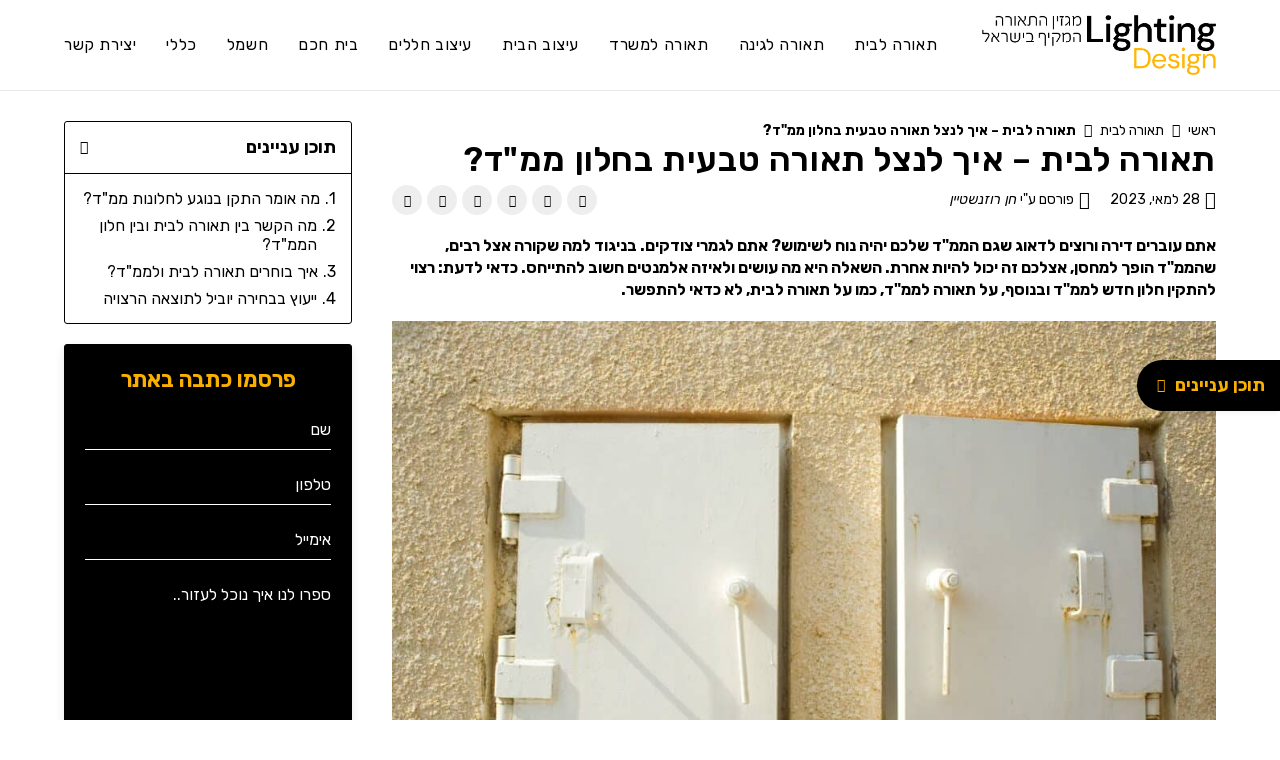

--- FILE ---
content_type: text/html; charset=UTF-8
request_url: https://lighting-design.co.il/%D7%AA%D7%90%D7%95%D7%A8%D7%94-%D7%9C%D7%91%D7%99%D7%AA-%D7%97%D7%9C%D7%95%D7%9F-%D7%9E%D7%9E%D7%93/
body_size: 28409
content:
<!DOCTYPE html>
<html class="html" dir="rtl" lang="he-IL">
<head>
	<meta charset="UTF-8">
	<link rel="profile" href="https://gmpg.org/xfn/11">

	<meta name='robots' content='index, follow, max-image-preview:large, max-snippet:-1, max-video-preview:-1' />

<!-- Google Tag Manager for WordPress by gtm4wp.com -->
<script data-cfasync="false" data-pagespeed-no-defer>
	var gtm4wp_datalayer_name = "dataLayer";
	var dataLayer = dataLayer || [];
</script>
<!-- End Google Tag Manager for WordPress by gtm4wp.com --><meta name="viewport" content="width=device-width, initial-scale=1">
	<!-- This site is optimized with the Yoast SEO plugin v23.0 - https://yoast.com/wordpress/plugins/seo/ -->
	<title>תאורה לבית - איך לנצל תאורה טבעית בחלון ממ&quot;ד? | Lighting Design</title><link rel="preload" as="style" href="https://fonts.googleapis.com/css?family=Rubik%3A100%2C200%2C300%2C400%2C500%2C600%2C700%2C800%2C900%2C100i%2C200i%2C300i%2C400i%2C500i%2C600i%2C700i%2C800i%2C900i%7CRoboto%3A100%2C100italic%2C200%2C200italic%2C300%2C300italic%2C400%2C400italic%2C500%2C500italic%2C600%2C600italic%2C700%2C700italic%2C800%2C800italic%2C900%2C900italic%7CRoboto%20Slab%3A100%2C100italic%2C200%2C200italic%2C300%2C300italic%2C400%2C400italic%2C500%2C500italic%2C600%2C600italic%2C700%2C700italic%2C800%2C800italic%2C900%2C900italic&#038;subset=latin,hebrew&#038;display=swap" /><link rel="stylesheet" href="https://fonts.googleapis.com/css?family=Rubik%3A100%2C200%2C300%2C400%2C500%2C600%2C700%2C800%2C900%2C100i%2C200i%2C300i%2C400i%2C500i%2C600i%2C700i%2C800i%2C900i%7CRoboto%3A100%2C100italic%2C200%2C200italic%2C300%2C300italic%2C400%2C400italic%2C500%2C500italic%2C600%2C600italic%2C700%2C700italic%2C800%2C800italic%2C900%2C900italic%7CRoboto%20Slab%3A100%2C100italic%2C200%2C200italic%2C300%2C300italic%2C400%2C400italic%2C500%2C500italic%2C600%2C600italic%2C700%2C700italic%2C800%2C800italic%2C900%2C900italic&#038;subset=latin,hebrew&#038;display=swap" media="print" onload="this.media='all'" /><noscript><link rel="stylesheet" href="https://fonts.googleapis.com/css?family=Rubik%3A100%2C200%2C300%2C400%2C500%2C600%2C700%2C800%2C900%2C100i%2C200i%2C300i%2C400i%2C500i%2C600i%2C700i%2C800i%2C900i%7CRoboto%3A100%2C100italic%2C200%2C200italic%2C300%2C300italic%2C400%2C400italic%2C500%2C500italic%2C600%2C600italic%2C700%2C700italic%2C800%2C800italic%2C900%2C900italic%7CRoboto%20Slab%3A100%2C100italic%2C200%2C200italic%2C300%2C300italic%2C400%2C400italic%2C500%2C500italic%2C600%2C600italic%2C700%2C700italic%2C800%2C800italic%2C900%2C900italic&#038;subset=latin,hebrew&#038;display=swap" /></noscript>
	<meta name="description" content="מבנה החלל משפיע על בחירת תאורה לבית, כלומר ככל שיש יותר אור טבעי קל יותר לנצל אותו לצרכים תאורה. מה חשוב לדעת כשמתייחסים גם לחלון ממד? בכתבה&gt;" />
	<link rel="canonical" href="https://lighting-design.co.il/תאורה-לבית-חלון-ממד/" />
	<meta property="og:locale" content="he_IL" />
	<meta property="og:type" content="article" />
	<meta property="og:title" content="תאורה לבית - איך לנצל תאורה טבעית בחלון ממ&quot;ד? | Lighting Design" />
	<meta property="og:description" content="מבנה החלל משפיע על בחירת תאורה לבית, כלומר ככל שיש יותר אור טבעי קל יותר לנצל אותו לצרכים תאורה. מה חשוב לדעת כשמתייחסים גם לחלון ממד? בכתבה&gt;" />
	<meta property="og:url" content="https://lighting-design.co.il/תאורה-לבית-חלון-ממד/" />
	<meta property="og:site_name" content="Lighting Design" />
	<meta property="article:publisher" content="https://www.facebook.com/lightingdesign.il" />
	<meta property="article:published_time" content="2023-05-28T09:59:23+00:00" />
	<meta property="article:modified_time" content="2023-05-26T09:59:43+00:00" />
	<meta property="og:image" content="https://lighting-design.co.il/wp-content/uploads/2023/05/תאורה-לבית-חלון-ממד.jpg" />
	<meta property="og:image:width" content="1620" />
	<meta property="og:image:height" content="1080" />
	<meta property="og:image:type" content="image/jpeg" />
	<meta name="author" content="Admin" />
	<meta name="twitter:card" content="summary_large_image" />
	<meta name="twitter:label1" content="נכתב על יד" />
	<meta name="twitter:data1" content="חן רוזנשטיין" />
	<meta name="twitter:label2" content="זמן קריאה מוערך" />
	<meta name="twitter:data2" content="3 דקות" />
	<script type="application/ld+json" class="yoast-schema-graph">{"@context":"https://schema.org","@graph":[{"@type":"Article","@id":"https://lighting-design.co.il/%d7%aa%d7%90%d7%95%d7%a8%d7%94-%d7%9c%d7%91%d7%99%d7%aa-%d7%97%d7%9c%d7%95%d7%9f-%d7%9e%d7%9e%d7%93/#article","isPartOf":{"@id":"https://lighting-design.co.il/%d7%aa%d7%90%d7%95%d7%a8%d7%94-%d7%9c%d7%91%d7%99%d7%aa-%d7%97%d7%9c%d7%95%d7%9f-%d7%9e%d7%9e%d7%93/"},"author":{"name":"Admin","@id":"https://lighting-design.co.il/#/schema/person/1af0c6a393e5eb91cb2c6d59189d6506"},"headline":"תאורה לבית &#8211; איך לנצל תאורה טבעית בחלון ממ&quot;ד?","datePublished":"2023-05-28T09:59:23+00:00","dateModified":"2023-05-26T09:59:43+00:00","mainEntityOfPage":{"@id":"https://lighting-design.co.il/%d7%aa%d7%90%d7%95%d7%a8%d7%94-%d7%9c%d7%91%d7%99%d7%aa-%d7%97%d7%9c%d7%95%d7%9f-%d7%9e%d7%9e%d7%93/"},"wordCount":5,"publisher":{"@id":"https://lighting-design.co.il/#organization"},"image":{"@id":"https://lighting-design.co.il/%d7%aa%d7%90%d7%95%d7%a8%d7%94-%d7%9c%d7%91%d7%99%d7%aa-%d7%97%d7%9c%d7%95%d7%9f-%d7%9e%d7%9e%d7%93/#primaryimage"},"thumbnailUrl":"https://lighting-design.co.il/wp-content/uploads/2023/05/תאורה-לבית-חלון-ממד.jpg","keywords":["חלון ממד","ממ\"ד","תאורה בממ\"ד","תאורה לבית","תאורה לממד","תאורת ממ\"ד"],"articleSection":["תאורה לבית"],"inLanguage":"he-IL"},{"@type":"WebPage","@id":"https://lighting-design.co.il/%d7%aa%d7%90%d7%95%d7%a8%d7%94-%d7%9c%d7%91%d7%99%d7%aa-%d7%97%d7%9c%d7%95%d7%9f-%d7%9e%d7%9e%d7%93/","url":"https://lighting-design.co.il/%d7%aa%d7%90%d7%95%d7%a8%d7%94-%d7%9c%d7%91%d7%99%d7%aa-%d7%97%d7%9c%d7%95%d7%9f-%d7%9e%d7%9e%d7%93/","name":"תאורה לבית - איך לנצל תאורה טבעית בחלון ממ\"ד? | Lighting Design","isPartOf":{"@id":"https://lighting-design.co.il/#website"},"primaryImageOfPage":{"@id":"https://lighting-design.co.il/%d7%aa%d7%90%d7%95%d7%a8%d7%94-%d7%9c%d7%91%d7%99%d7%aa-%d7%97%d7%9c%d7%95%d7%9f-%d7%9e%d7%9e%d7%93/#primaryimage"},"image":{"@id":"https://lighting-design.co.il/%d7%aa%d7%90%d7%95%d7%a8%d7%94-%d7%9c%d7%91%d7%99%d7%aa-%d7%97%d7%9c%d7%95%d7%9f-%d7%9e%d7%9e%d7%93/#primaryimage"},"thumbnailUrl":"https://lighting-design.co.il/wp-content/uploads/2023/05/תאורה-לבית-חלון-ממד.jpg","datePublished":"2023-05-28T09:59:23+00:00","dateModified":"2023-05-26T09:59:43+00:00","description":"מבנה החלל משפיע על בחירת תאורה לבית, כלומר ככל שיש יותר אור טבעי קל יותר לנצל אותו לצרכים תאורה. מה חשוב לדעת כשמתייחסים גם לחלון ממד? בכתבה>","breadcrumb":{"@id":"https://lighting-design.co.il/%d7%aa%d7%90%d7%95%d7%a8%d7%94-%d7%9c%d7%91%d7%99%d7%aa-%d7%97%d7%9c%d7%95%d7%9f-%d7%9e%d7%9e%d7%93/#breadcrumb"},"inLanguage":"he-IL","potentialAction":[{"@type":"ReadAction","target":["https://lighting-design.co.il/%d7%aa%d7%90%d7%95%d7%a8%d7%94-%d7%9c%d7%91%d7%99%d7%aa-%d7%97%d7%9c%d7%95%d7%9f-%d7%9e%d7%9e%d7%93/"]}]},{"@type":"ImageObject","inLanguage":"he-IL","@id":"https://lighting-design.co.il/%d7%aa%d7%90%d7%95%d7%a8%d7%94-%d7%9c%d7%91%d7%99%d7%aa-%d7%97%d7%9c%d7%95%d7%9f-%d7%9e%d7%9e%d7%93/#primaryimage","url":"https://lighting-design.co.il/wp-content/uploads/2023/05/תאורה-לבית-חלון-ממד.jpg","contentUrl":"https://lighting-design.co.il/wp-content/uploads/2023/05/תאורה-לבית-חלון-ממד.jpg","width":1620,"height":1080,"caption":"תאורה לבית חלון ממד"},{"@type":"BreadcrumbList","@id":"https://lighting-design.co.il/%d7%aa%d7%90%d7%95%d7%a8%d7%94-%d7%9c%d7%91%d7%99%d7%aa-%d7%97%d7%9c%d7%95%d7%9f-%d7%9e%d7%9e%d7%93/#breadcrumb","itemListElement":[{"@type":"ListItem","position":1,"name":"ראשי","item":"https://lighting-design.co.il/"},{"@type":"ListItem","position":2,"name":"תאורה לבית","item":"https://lighting-design.co.il/%d7%aa%d7%90%d7%95%d7%a8%d7%94-%d7%9c%d7%91%d7%99%d7%aa/"},{"@type":"ListItem","position":3,"name":"תאורה לבית &#8211; איך לנצל תאורה טבעית בחלון ממ&quot;ד?"}]},{"@type":"WebSite","@id":"https://lighting-design.co.il/#website","url":"https://lighting-design.co.il/","name":"Lighting Design","description":"מגזין התאורה המקיף בישראל","publisher":{"@id":"https://lighting-design.co.il/#organization"},"potentialAction":[{"@type":"SearchAction","target":{"@type":"EntryPoint","urlTemplate":"https://lighting-design.co.il/?s={search_term_string}"},"query-input":"required name=search_term_string"}],"inLanguage":"he-IL"},{"@type":"Organization","@id":"https://lighting-design.co.il/#organization","name":"Lighting Design - מגזין התאורה המקיף בישראל","url":"https://lighting-design.co.il/","logo":{"@type":"ImageObject","inLanguage":"he-IL","@id":"https://lighting-design.co.il/#/schema/logo/image/","url":"https://lighting-design.co.il/wp-content/uploads/2022/05/share-thumbnail.jpg","contentUrl":"https://lighting-design.co.il/wp-content/uploads/2022/05/share-thumbnail.jpg","width":1280,"height":628,"caption":"Lighting Design - מגזין התאורה המקיף בישראל"},"image":{"@id":"https://lighting-design.co.il/#/schema/logo/image/"},"sameAs":["https://www.facebook.com/lightingdesign.il"]},{"@type":"Person","@id":"https://lighting-design.co.il/#/schema/person/1af0c6a393e5eb91cb2c6d59189d6506","name":"חן רוזנשטיין","sameAs":["https://lighting-design.co.il"]}]}</script>
	<!-- / Yoast SEO plugin. -->


<link rel='dns-prefetch' href='//kit.fontawesome.com' />
<link rel='dns-prefetch' href='//fonts.googleapis.com' />
<link href='https://fonts.gstatic.com' crossorigin rel='preconnect' />
<link rel="alternate" type="application/rss+xml" title="Lighting Design &laquo; פיד‏" href="https://lighting-design.co.il/feed/" />
<style id='wp-emoji-styles-inline-css'>

	img.wp-smiley, img.emoji {
		display: inline !important;
		border: none !important;
		box-shadow: none !important;
		height: 1em !important;
		width: 1em !important;
		margin: 0 0.07em !important;
		vertical-align: -0.1em !important;
		background: none !important;
		padding: 0 !important;
	}
</style>
<style id='classic-theme-styles-inline-css'>
/*! This file is auto-generated */
.wp-block-button__link{color:#fff;background-color:#32373c;border-radius:9999px;box-shadow:none;text-decoration:none;padding:calc(.667em + 2px) calc(1.333em + 2px);font-size:1.125em}.wp-block-file__button{background:#32373c;color:#fff;text-decoration:none}
</style>
<style id='global-styles-inline-css'>
body{--wp--preset--color--black: #000000;--wp--preset--color--cyan-bluish-gray: #abb8c3;--wp--preset--color--white: #ffffff;--wp--preset--color--pale-pink: #f78da7;--wp--preset--color--vivid-red: #cf2e2e;--wp--preset--color--luminous-vivid-orange: #ff6900;--wp--preset--color--luminous-vivid-amber: #fcb900;--wp--preset--color--light-green-cyan: #7bdcb5;--wp--preset--color--vivid-green-cyan: #00d084;--wp--preset--color--pale-cyan-blue: #8ed1fc;--wp--preset--color--vivid-cyan-blue: #0693e3;--wp--preset--color--vivid-purple: #9b51e0;--wp--preset--gradient--vivid-cyan-blue-to-vivid-purple: linear-gradient(135deg,rgba(6,147,227,1) 0%,rgb(155,81,224) 100%);--wp--preset--gradient--light-green-cyan-to-vivid-green-cyan: linear-gradient(135deg,rgb(122,220,180) 0%,rgb(0,208,130) 100%);--wp--preset--gradient--luminous-vivid-amber-to-luminous-vivid-orange: linear-gradient(135deg,rgba(252,185,0,1) 0%,rgba(255,105,0,1) 100%);--wp--preset--gradient--luminous-vivid-orange-to-vivid-red: linear-gradient(135deg,rgba(255,105,0,1) 0%,rgb(207,46,46) 100%);--wp--preset--gradient--very-light-gray-to-cyan-bluish-gray: linear-gradient(135deg,rgb(238,238,238) 0%,rgb(169,184,195) 100%);--wp--preset--gradient--cool-to-warm-spectrum: linear-gradient(135deg,rgb(74,234,220) 0%,rgb(151,120,209) 20%,rgb(207,42,186) 40%,rgb(238,44,130) 60%,rgb(251,105,98) 80%,rgb(254,248,76) 100%);--wp--preset--gradient--blush-light-purple: linear-gradient(135deg,rgb(255,206,236) 0%,rgb(152,150,240) 100%);--wp--preset--gradient--blush-bordeaux: linear-gradient(135deg,rgb(254,205,165) 0%,rgb(254,45,45) 50%,rgb(107,0,62) 100%);--wp--preset--gradient--luminous-dusk: linear-gradient(135deg,rgb(255,203,112) 0%,rgb(199,81,192) 50%,rgb(65,88,208) 100%);--wp--preset--gradient--pale-ocean: linear-gradient(135deg,rgb(255,245,203) 0%,rgb(182,227,212) 50%,rgb(51,167,181) 100%);--wp--preset--gradient--electric-grass: linear-gradient(135deg,rgb(202,248,128) 0%,rgb(113,206,126) 100%);--wp--preset--gradient--midnight: linear-gradient(135deg,rgb(2,3,129) 0%,rgb(40,116,252) 100%);--wp--preset--font-size--small: 13px;--wp--preset--font-size--medium: 20px;--wp--preset--font-size--large: 36px;--wp--preset--font-size--x-large: 42px;--wp--preset--spacing--20: 0.44rem;--wp--preset--spacing--30: 0.67rem;--wp--preset--spacing--40: 1rem;--wp--preset--spacing--50: 1.5rem;--wp--preset--spacing--60: 2.25rem;--wp--preset--spacing--70: 3.38rem;--wp--preset--spacing--80: 5.06rem;--wp--preset--shadow--natural: 6px 6px 9px rgba(0, 0, 0, 0.2);--wp--preset--shadow--deep: 12px 12px 50px rgba(0, 0, 0, 0.4);--wp--preset--shadow--sharp: 6px 6px 0px rgba(0, 0, 0, 0.2);--wp--preset--shadow--outlined: 6px 6px 0px -3px rgba(255, 255, 255, 1), 6px 6px rgba(0, 0, 0, 1);--wp--preset--shadow--crisp: 6px 6px 0px rgba(0, 0, 0, 1);}:where(.is-layout-flex){gap: 0.5em;}:where(.is-layout-grid){gap: 0.5em;}body .is-layout-flow > .alignleft{float: left;margin-inline-start: 0;margin-inline-end: 2em;}body .is-layout-flow > .alignright{float: right;margin-inline-start: 2em;margin-inline-end: 0;}body .is-layout-flow > .aligncenter{margin-left: auto !important;margin-right: auto !important;}body .is-layout-constrained > .alignleft{float: left;margin-inline-start: 0;margin-inline-end: 2em;}body .is-layout-constrained > .alignright{float: right;margin-inline-start: 2em;margin-inline-end: 0;}body .is-layout-constrained > .aligncenter{margin-left: auto !important;margin-right: auto !important;}body .is-layout-constrained > :where(:not(.alignleft):not(.alignright):not(.alignfull)){max-width: var(--wp--style--global--content-size);margin-left: auto !important;margin-right: auto !important;}body .is-layout-constrained > .alignwide{max-width: var(--wp--style--global--wide-size);}body .is-layout-flex{display: flex;}body .is-layout-flex{flex-wrap: wrap;align-items: center;}body .is-layout-flex > *{margin: 0;}body .is-layout-grid{display: grid;}body .is-layout-grid > *{margin: 0;}:where(.wp-block-columns.is-layout-flex){gap: 2em;}:where(.wp-block-columns.is-layout-grid){gap: 2em;}:where(.wp-block-post-template.is-layout-flex){gap: 1.25em;}:where(.wp-block-post-template.is-layout-grid){gap: 1.25em;}.has-black-color{color: var(--wp--preset--color--black) !important;}.has-cyan-bluish-gray-color{color: var(--wp--preset--color--cyan-bluish-gray) !important;}.has-white-color{color: var(--wp--preset--color--white) !important;}.has-pale-pink-color{color: var(--wp--preset--color--pale-pink) !important;}.has-vivid-red-color{color: var(--wp--preset--color--vivid-red) !important;}.has-luminous-vivid-orange-color{color: var(--wp--preset--color--luminous-vivid-orange) !important;}.has-luminous-vivid-amber-color{color: var(--wp--preset--color--luminous-vivid-amber) !important;}.has-light-green-cyan-color{color: var(--wp--preset--color--light-green-cyan) !important;}.has-vivid-green-cyan-color{color: var(--wp--preset--color--vivid-green-cyan) !important;}.has-pale-cyan-blue-color{color: var(--wp--preset--color--pale-cyan-blue) !important;}.has-vivid-cyan-blue-color{color: var(--wp--preset--color--vivid-cyan-blue) !important;}.has-vivid-purple-color{color: var(--wp--preset--color--vivid-purple) !important;}.has-black-background-color{background-color: var(--wp--preset--color--black) !important;}.has-cyan-bluish-gray-background-color{background-color: var(--wp--preset--color--cyan-bluish-gray) !important;}.has-white-background-color{background-color: var(--wp--preset--color--white) !important;}.has-pale-pink-background-color{background-color: var(--wp--preset--color--pale-pink) !important;}.has-vivid-red-background-color{background-color: var(--wp--preset--color--vivid-red) !important;}.has-luminous-vivid-orange-background-color{background-color: var(--wp--preset--color--luminous-vivid-orange) !important;}.has-luminous-vivid-amber-background-color{background-color: var(--wp--preset--color--luminous-vivid-amber) !important;}.has-light-green-cyan-background-color{background-color: var(--wp--preset--color--light-green-cyan) !important;}.has-vivid-green-cyan-background-color{background-color: var(--wp--preset--color--vivid-green-cyan) !important;}.has-pale-cyan-blue-background-color{background-color: var(--wp--preset--color--pale-cyan-blue) !important;}.has-vivid-cyan-blue-background-color{background-color: var(--wp--preset--color--vivid-cyan-blue) !important;}.has-vivid-purple-background-color{background-color: var(--wp--preset--color--vivid-purple) !important;}.has-black-border-color{border-color: var(--wp--preset--color--black) !important;}.has-cyan-bluish-gray-border-color{border-color: var(--wp--preset--color--cyan-bluish-gray) !important;}.has-white-border-color{border-color: var(--wp--preset--color--white) !important;}.has-pale-pink-border-color{border-color: var(--wp--preset--color--pale-pink) !important;}.has-vivid-red-border-color{border-color: var(--wp--preset--color--vivid-red) !important;}.has-luminous-vivid-orange-border-color{border-color: var(--wp--preset--color--luminous-vivid-orange) !important;}.has-luminous-vivid-amber-border-color{border-color: var(--wp--preset--color--luminous-vivid-amber) !important;}.has-light-green-cyan-border-color{border-color: var(--wp--preset--color--light-green-cyan) !important;}.has-vivid-green-cyan-border-color{border-color: var(--wp--preset--color--vivid-green-cyan) !important;}.has-pale-cyan-blue-border-color{border-color: var(--wp--preset--color--pale-cyan-blue) !important;}.has-vivid-cyan-blue-border-color{border-color: var(--wp--preset--color--vivid-cyan-blue) !important;}.has-vivid-purple-border-color{border-color: var(--wp--preset--color--vivid-purple) !important;}.has-vivid-cyan-blue-to-vivid-purple-gradient-background{background: var(--wp--preset--gradient--vivid-cyan-blue-to-vivid-purple) !important;}.has-light-green-cyan-to-vivid-green-cyan-gradient-background{background: var(--wp--preset--gradient--light-green-cyan-to-vivid-green-cyan) !important;}.has-luminous-vivid-amber-to-luminous-vivid-orange-gradient-background{background: var(--wp--preset--gradient--luminous-vivid-amber-to-luminous-vivid-orange) !important;}.has-luminous-vivid-orange-to-vivid-red-gradient-background{background: var(--wp--preset--gradient--luminous-vivid-orange-to-vivid-red) !important;}.has-very-light-gray-to-cyan-bluish-gray-gradient-background{background: var(--wp--preset--gradient--very-light-gray-to-cyan-bluish-gray) !important;}.has-cool-to-warm-spectrum-gradient-background{background: var(--wp--preset--gradient--cool-to-warm-spectrum) !important;}.has-blush-light-purple-gradient-background{background: var(--wp--preset--gradient--blush-light-purple) !important;}.has-blush-bordeaux-gradient-background{background: var(--wp--preset--gradient--blush-bordeaux) !important;}.has-luminous-dusk-gradient-background{background: var(--wp--preset--gradient--luminous-dusk) !important;}.has-pale-ocean-gradient-background{background: var(--wp--preset--gradient--pale-ocean) !important;}.has-electric-grass-gradient-background{background: var(--wp--preset--gradient--electric-grass) !important;}.has-midnight-gradient-background{background: var(--wp--preset--gradient--midnight) !important;}.has-small-font-size{font-size: var(--wp--preset--font-size--small) !important;}.has-medium-font-size{font-size: var(--wp--preset--font-size--medium) !important;}.has-large-font-size{font-size: var(--wp--preset--font-size--large) !important;}.has-x-large-font-size{font-size: var(--wp--preset--font-size--x-large) !important;}
.wp-block-navigation a:where(:not(.wp-element-button)){color: inherit;}
:where(.wp-block-post-template.is-layout-flex){gap: 1.25em;}:where(.wp-block-post-template.is-layout-grid){gap: 1.25em;}
:where(.wp-block-columns.is-layout-flex){gap: 2em;}:where(.wp-block-columns.is-layout-grid){gap: 2em;}
.wp-block-pullquote{font-size: 1.5em;line-height: 1.6;}
</style>
<link data-minify="1" rel='stylesheet' id='simple-line-icons-css' href='https://lighting-design.co.il/wp-content/cache/min/1/wp-content/themes/oceanwp/assets/css/third/simple-line-icons.min.css?ver=1720435483' media='all' />
<link rel='stylesheet' id='oceanwp-style-css' href='https://lighting-design.co.il/wp-content/themes/oceanwp/assets/css/style.min.css?ver=1.0' media='all' />
<link rel='stylesheet' id='oceanwp-hamburgers-css' href='https://lighting-design.co.il/wp-content/themes/oceanwp/assets/css/third/hamburgers/hamburgers.min.css?ver=1.0' media='all' />
<link data-minify="1" rel='stylesheet' id='oceanwp-collapse-css' href='https://lighting-design.co.il/wp-content/cache/min/1/wp-content/themes/oceanwp/assets/css/third/hamburgers/types/collapse.css?ver=1720435483' media='all' />

<link data-minify="1" rel='stylesheet' id='elementor-icons-css' href='https://lighting-design.co.il/wp-content/cache/min/1/wp-content/plugins/elementor/assets/lib/eicons/css/elementor-icons.min.css?ver=1720435483' media='all' />
<link rel='stylesheet' id='elementor-frontend-css' href='https://lighting-design.co.il/wp-content/plugins/elementor/assets/css/frontend-rtl.min.css?ver=3.27.6' media='all' />
<link rel='stylesheet' id='elementor-post-18-css' href='https://lighting-design.co.il/wp-content/uploads/elementor/css/post-18.css?ver=1720435483' media='all' />
<link rel='stylesheet' id='elementor-post-870-css' href='https://lighting-design.co.il/wp-content/uploads/elementor/css/post-870.css?ver=1720439869' media='all' />
<link data-minify="1" rel='stylesheet' id='inc-style-css' href='https://lighting-design.co.il/wp-content/cache/min/1/wp-content/themes/oceanwp-child/inc/assets/css/style.css?ver=1720435483' media='all' />
<link data-minify="1" rel='stylesheet' id='child-style-css' href='https://lighting-design.co.il/wp-content/cache/min/1/wp-content/themes/oceanwp-child/style.css?ver=1720435483' media='all' />
<link data-minify="1" rel='stylesheet' id='oceanwp-rtl-css' href='https://lighting-design.co.il/wp-content/cache/min/1/wp-content/themes/oceanwp/rtl.css?ver=1720435483' media='all' />

<link rel="preconnect" href="https://fonts.gstatic.com/" crossorigin><script src="https://lighting-design.co.il/wp-includes/js/jquery/jquery.min.js?ver=3.7.1" id="jquery-core-js"></script>
<script src="https://lighting-design.co.il/wp-includes/js/jquery/jquery-migrate.min.js?ver=3.4.1" id="jquery-migrate-js"></script>
<script crossorigin="anonymous" defer src="https://kit.fontawesome.com/4fcf7f457a.js?ver=6.4.7" id="font-awesome-js"></script>
<script data-minify="1" src="https://lighting-design.co.il/wp-content/cache/min/1/wp-content/themes/oceanwp-child/inc/assets/js/scripts.js?ver=1709405912" id="child-scripts-js"></script>
<link rel="https://api.w.org/" href="https://lighting-design.co.il/wp-json/" /><link rel="alternate" type="application/json" href="https://lighting-design.co.il/wp-json/wp/v2/posts/870" /><link rel="EditURI" type="application/rsd+xml" title="RSD" href="https://lighting-design.co.il/xmlrpc.php?rsd" />
<meta name="generator" content="WordPress 6.4.7" />
<link rel='shortlink' href='https://lighting-design.co.il/?p=870' />
<link rel="alternate" type="application/json+oembed" href="https://lighting-design.co.il/wp-json/oembed/1.0/embed?url=https%3A%2F%2Flighting-design.co.il%2F%25d7%25aa%25d7%2590%25d7%2595%25d7%25a8%25d7%2594-%25d7%259c%25d7%2591%25d7%2599%25d7%25aa-%25d7%2597%25d7%259c%25d7%2595%25d7%259f-%25d7%259e%25d7%259e%25d7%2593%2F" />
<link rel="alternate" type="text/xml+oembed" href="https://lighting-design.co.il/wp-json/oembed/1.0/embed?url=https%3A%2F%2Flighting-design.co.il%2F%25d7%25aa%25d7%2590%25d7%2595%25d7%25a8%25d7%2594-%25d7%259c%25d7%2591%25d7%2599%25d7%25aa-%25d7%2597%25d7%259c%25d7%2595%25d7%259f-%25d7%259e%25d7%259e%25d7%2593%2F&#038;format=xml" />

<!-- Google Tag Manager for WordPress by gtm4wp.com -->
<!-- GTM Container placement set to automatic -->
<script data-cfasync="false" data-pagespeed-no-defer type="text/javascript">
	var dataLayer_content = {"pagePostType":"post","pagePostType2":"single-post","pageCategory":["%d7%aa%d7%90%d7%95%d7%a8%d7%94-%d7%9c%d7%91%d7%99%d7%aa"],"pageAttributes":["%d7%97%d7%9c%d7%95%d7%9f-%d7%9e%d7%9e%d7%93","%d7%9e%d7%9e%d7%93","%d7%aa%d7%90%d7%95%d7%a8%d7%94-%d7%91%d7%9e%d7%9e%d7%93","%d7%aa%d7%90%d7%95%d7%a8%d7%94-%d7%9c%d7%91%d7%99%d7%aa","%d7%aa%d7%90%d7%95%d7%a8%d7%94-%d7%9c%d7%9e%d7%9e%d7%93","%d7%aa%d7%90%d7%95%d7%a8%d7%aa-%d7%9e%d7%9e%d7%93"],"pagePostAuthor":"Admin"};
	dataLayer.push( dataLayer_content );
</script>
<script data-cfasync="false">
(function(w,d,s,l,i){w[l]=w[l]||[];w[l].push({'gtm.start':
new Date().getTime(),event:'gtm.js'});var f=d.getElementsByTagName(s)[0],
j=d.createElement(s),dl=l!='dataLayer'?'&l='+l:'';j.async=true;j.src=
'//www.googletagmanager.com/gtm.js?id='+i+dl;f.parentNode.insertBefore(j,f);
})(window,document,'script','dataLayer','GTM-M5NMGZQ');
</script>
<!-- End Google Tag Manager for WordPress by gtm4wp.com -->    <!-- Facebook Pixel Code -->
    <script>
      !function(f,b,e,v,n,t,s)
      {if(f.fbq)return;n=f.fbq=function(){n.callMethod?
      n.callMethod.apply(n,arguments):n.queue.push(arguments)};
      if(!f._fbq)f._fbq=n;n.push=n;n.loaded=!0;n.version='2.0';
      n.queue=[];t=b.createElement(e);t.async=!0;
      t.src=v;s=b.getElementsByTagName(e)[0];
      s.parentNode.insertBefore(t,s)}(window, document,'script',
      'https://connect.facebook.net/en_US/fbevents.js');
      fbq('init', '742951133059216');
            fbq('track', 'PageView');
    </script>
    <noscript><img height="1" width="1" style="display:none"
      src="https://www.facebook.com/tr?id=742951133059216&ev=PageView&noscript=1"
    /></noscript>
    <!-- End Facebook Pixel Code -->
    <meta name="generator" content="Elementor 3.27.6; features: additional_custom_breakpoints; settings: css_print_method-external, google_font-enabled, font_display-auto">
			<style>
				.e-con.e-parent:nth-of-type(n+4):not(.e-lazyloaded):not(.e-no-lazyload),
				.e-con.e-parent:nth-of-type(n+4):not(.e-lazyloaded):not(.e-no-lazyload) * {
					background-image: none !important;
				}
				@media screen and (max-height: 1024px) {
					.e-con.e-parent:nth-of-type(n+3):not(.e-lazyloaded):not(.e-no-lazyload),
					.e-con.e-parent:nth-of-type(n+3):not(.e-lazyloaded):not(.e-no-lazyload) * {
						background-image: none !important;
					}
				}
				@media screen and (max-height: 640px) {
					.e-con.e-parent:nth-of-type(n+2):not(.e-lazyloaded):not(.e-no-lazyload),
					.e-con.e-parent:nth-of-type(n+2):not(.e-lazyloaded):not(.e-no-lazyload) * {
						background-image: none !important;
					}
				}
			</style>
			<link rel="icon" href="https://lighting-design.co.il/wp-content/uploads/2022/05/cropped-favicon-32x32.png" sizes="32x32" />
<link rel="icon" href="https://lighting-design.co.il/wp-content/uploads/2022/05/cropped-favicon-192x192.png" sizes="192x192" />
<link rel="apple-touch-icon" href="https://lighting-design.co.il/wp-content/uploads/2022/05/cropped-favicon-180x180.png" />
<meta name="msapplication-TileImage" content="https://lighting-design.co.il/wp-content/uploads/2022/05/cropped-favicon-270x270.png" />
<!-- OceanWP CSS -->
<style type="text/css">
/* Colors */a:hover,a.light:hover,.theme-heading .text::before,.theme-heading .text::after,#top-bar-content >a:hover,#top-bar-social li.oceanwp-email a:hover,#site-navigation-wrap .dropdown-menu >li >a:hover,#site-header.medium-header #medium-searchform button:hover,.oceanwp-mobile-menu-icon a:hover,.blog-entry.post .blog-entry-header .entry-title a:hover,.blog-entry.post .blog-entry-readmore a:hover,.blog-entry.thumbnail-entry .blog-entry-category a,ul.meta li a:hover,.dropcap,.single nav.post-navigation .nav-links .title,body .related-post-title a:hover,body #wp-calendar caption,body .contact-info-widget.default i,body .contact-info-widget.big-icons i,body .custom-links-widget .oceanwp-custom-links li a:hover,body .custom-links-widget .oceanwp-custom-links li a:hover:before,body .posts-thumbnails-widget li a:hover,body .social-widget li.oceanwp-email a:hover,.comment-author .comment-meta .comment-reply-link,#respond #cancel-comment-reply-link:hover,#footer-widgets .footer-box a:hover,#footer-bottom a:hover,#footer-bottom #footer-bottom-menu a:hover,.sidr a:hover,.sidr-class-dropdown-toggle:hover,.sidr-class-menu-item-has-children.active >a,.sidr-class-menu-item-has-children.active >a >.sidr-class-dropdown-toggle,input[type=checkbox]:checked:before{color:#000000}.single nav.post-navigation .nav-links .title .owp-icon use,.blog-entry.post .blog-entry-readmore a:hover .owp-icon use,body .contact-info-widget.default .owp-icon use,body .contact-info-widget.big-icons .owp-icon use{stroke:#000000}input[type="button"],input[type="reset"],input[type="submit"],button[type="submit"],.button,#site-navigation-wrap .dropdown-menu >li.btn >a >span,.thumbnail:hover i,.thumbnail:hover .link-post-svg-icon,.post-quote-content,.omw-modal .omw-close-modal,body .contact-info-widget.big-icons li:hover i,body .contact-info-widget.big-icons li:hover .owp-icon,body div.wpforms-container-full .wpforms-form input[type=submit],body div.wpforms-container-full .wpforms-form button[type=submit],body div.wpforms-container-full .wpforms-form .wpforms-page-button,.woocommerce-cart .wp-element-button,.woocommerce-checkout .wp-element-button,.wp-block-button__link{background-color:#000000}.widget-title{border-color:#000000}blockquote{border-color:#000000}.wp-block-quote{border-color:#000000}#searchform-dropdown{border-color:#000000}.dropdown-menu .sub-menu{border-color:#000000}.blog-entry.large-entry .blog-entry-readmore a:hover{border-color:#000000}.oceanwp-newsletter-form-wrap input[type="email"]:focus{border-color:#000000}.social-widget li.oceanwp-email a:hover{border-color:#000000}#respond #cancel-comment-reply-link:hover{border-color:#000000}body .contact-info-widget.big-icons li:hover i{border-color:#000000}body .contact-info-widget.big-icons li:hover .owp-icon{border-color:#000000}#footer-widgets .oceanwp-newsletter-form-wrap input[type="email"]:focus{border-color:#000000}input[type="button"]:hover,input[type="reset"]:hover,input[type="submit"]:hover,button[type="submit"]:hover,input[type="button"]:focus,input[type="reset"]:focus,input[type="submit"]:focus,button[type="submit"]:focus,.button:hover,.button:focus,#site-navigation-wrap .dropdown-menu >li.btn >a:hover >span,.post-quote-author,.omw-modal .omw-close-modal:hover,body div.wpforms-container-full .wpforms-form input[type=submit]:hover,body div.wpforms-container-full .wpforms-form button[type=submit]:hover,body div.wpforms-container-full .wpforms-form .wpforms-page-button:hover,.woocommerce-cart .wp-element-button:hover,.woocommerce-checkout .wp-element-button:hover,.wp-block-button__link:hover{background-color:#000000}table th,table td,hr,.content-area,body.content-left-sidebar #content-wrap .content-area,.content-left-sidebar .content-area,#top-bar-wrap,#site-header,#site-header.top-header #search-toggle,.dropdown-menu ul li,.centered-minimal-page-header,.blog-entry.post,.blog-entry.grid-entry .blog-entry-inner,.blog-entry.thumbnail-entry .blog-entry-bottom,.single-post .entry-title,.single .entry-share-wrap .entry-share,.single .entry-share,.single .entry-share ul li a,.single nav.post-navigation,.single nav.post-navigation .nav-links .nav-previous,#author-bio,#author-bio .author-bio-avatar,#author-bio .author-bio-social li a,#related-posts,#comments,.comment-body,#respond #cancel-comment-reply-link,#blog-entries .type-page,.page-numbers a,.page-numbers span:not(.elementor-screen-only),.page-links span,body #wp-calendar caption,body #wp-calendar th,body #wp-calendar tbody,body .contact-info-widget.default i,body .contact-info-widget.big-icons i,body .contact-info-widget.big-icons .owp-icon,body .contact-info-widget.default .owp-icon,body .posts-thumbnails-widget li,body .tagcloud a{border-color:#e5e5e5}a{color:#000000}a .owp-icon use{stroke:#000000}a:hover{color:#000000}a:hover .owp-icon use{stroke:#000000}body .theme-button,body input[type="submit"],body button[type="submit"],body button,body .button,body div.wpforms-container-full .wpforms-form input[type=submit],body div.wpforms-container-full .wpforms-form button[type=submit],body div.wpforms-container-full .wpforms-form .wpforms-page-button,.woocommerce-cart .wp-element-button,.woocommerce-checkout .wp-element-button,.wp-block-button__link{background-color:#000000}body .theme-button:hover,body input[type="submit"]:hover,body button[type="submit"]:hover,body button:hover,body .button:hover,body div.wpforms-container-full .wpforms-form input[type=submit]:hover,body div.wpforms-container-full .wpforms-form input[type=submit]:active,body div.wpforms-container-full .wpforms-form button[type=submit]:hover,body div.wpforms-container-full .wpforms-form button[type=submit]:active,body div.wpforms-container-full .wpforms-form .wpforms-page-button:hover,body div.wpforms-container-full .wpforms-form .wpforms-page-button:active,.woocommerce-cart .wp-element-button:hover,.woocommerce-checkout .wp-element-button:hover,.wp-block-button__link:hover{background-color:#000000}body .theme-button,body input[type="submit"],body button[type="submit"],body button,body .button,body div.wpforms-container-full .wpforms-form input[type=submit],body div.wpforms-container-full .wpforms-form button[type=submit],body div.wpforms-container-full .wpforms-form .wpforms-page-button,.woocommerce-cart .wp-element-button,.woocommerce-checkout .wp-element-button,.wp-block-button__link{border-color:#ffffff}body .theme-button:hover,body input[type="submit"]:hover,body button[type="submit"]:hover,body button:hover,body .button:hover,body div.wpforms-container-full .wpforms-form input[type=submit]:hover,body div.wpforms-container-full .wpforms-form input[type=submit]:active,body div.wpforms-container-full .wpforms-form button[type=submit]:hover,body div.wpforms-container-full .wpforms-form button[type=submit]:active,body div.wpforms-container-full .wpforms-form .wpforms-page-button:hover,body div.wpforms-container-full .wpforms-form .wpforms-page-button:active,.woocommerce-cart .wp-element-button:hover,.woocommerce-checkout .wp-element-button:hover,.wp-block-button__link:hover{border-color:#ffffff}.site-breadcrumbs a,.background-image-page-header .site-breadcrumbs a{color:#000000}.site-breadcrumbs a .owp-icon use,.background-image-page-header .site-breadcrumbs a .owp-icon use{stroke:#000000}.site-breadcrumbs a:hover,.background-image-page-header .site-breadcrumbs a:hover{color:#000000}.site-breadcrumbs a:hover .owp-icon use,.background-image-page-header .site-breadcrumbs a:hover .owp-icon use{stroke:#000000}body{color:#000000}h1,h2,h3,h4,h5,h6,.theme-heading,.widget-title,.oceanwp-widget-recent-posts-title,.comment-reply-title,.entry-title,.sidebar-box .widget-title{color:#000000}/* OceanWP Style Settings CSS */@media only screen and (min-width:960px){.content-area,.content-left-sidebar .content-area{width:75%}}@media only screen and (min-width:960px){.widget-area,.content-left-sidebar .widget-area{width:25%}}.theme-button,input[type="submit"],button[type="submit"],button,body div.wpforms-container-full .wpforms-form input[type=submit],body div.wpforms-container-full .wpforms-form button[type=submit],body div.wpforms-container-full .wpforms-form .wpforms-page-button{padding:15px 20px 15px 20px}.theme-button,input[type="submit"],button[type="submit"],button,.button,body div.wpforms-container-full .wpforms-form input[type=submit],body div.wpforms-container-full .wpforms-form button[type=submit],body div.wpforms-container-full .wpforms-form .wpforms-page-button{border-style:solid}.theme-button,input[type="submit"],button[type="submit"],button,.button,body div.wpforms-container-full .wpforms-form input[type=submit],body div.wpforms-container-full .wpforms-form button[type=submit],body div.wpforms-container-full .wpforms-form .wpforms-page-button{border-width:1px}form input[type="text"],form input[type="password"],form input[type="email"],form input[type="url"],form input[type="date"],form input[type="month"],form input[type="time"],form input[type="datetime"],form input[type="datetime-local"],form input[type="week"],form input[type="number"],form input[type="search"],form input[type="tel"],form input[type="color"],form select,form textarea,.woocommerce .woocommerce-checkout .select2-container--default .select2-selection--single{border-style:solid}body div.wpforms-container-full .wpforms-form input[type=date],body div.wpforms-container-full .wpforms-form input[type=datetime],body div.wpforms-container-full .wpforms-form input[type=datetime-local],body div.wpforms-container-full .wpforms-form input[type=email],body div.wpforms-container-full .wpforms-form input[type=month],body div.wpforms-container-full .wpforms-form input[type=number],body div.wpforms-container-full .wpforms-form input[type=password],body div.wpforms-container-full .wpforms-form input[type=range],body div.wpforms-container-full .wpforms-form input[type=search],body div.wpforms-container-full .wpforms-form input[type=tel],body div.wpforms-container-full .wpforms-form input[type=text],body div.wpforms-container-full .wpforms-form input[type=time],body div.wpforms-container-full .wpforms-form input[type=url],body div.wpforms-container-full .wpforms-form input[type=week],body div.wpforms-container-full .wpforms-form select,body div.wpforms-container-full .wpforms-form textarea{border-style:solid}form input[type="text"],form input[type="password"],form input[type="email"],form input[type="url"],form input[type="date"],form input[type="month"],form input[type="time"],form input[type="datetime"],form input[type="datetime-local"],form input[type="week"],form input[type="number"],form input[type="search"],form input[type="tel"],form input[type="color"],form select,form textarea{border-radius:3px}body div.wpforms-container-full .wpforms-form input[type=date],body div.wpforms-container-full .wpforms-form input[type=datetime],body div.wpforms-container-full .wpforms-form input[type=datetime-local],body div.wpforms-container-full .wpforms-form input[type=email],body div.wpforms-container-full .wpforms-form input[type=month],body div.wpforms-container-full .wpforms-form input[type=number],body div.wpforms-container-full .wpforms-form input[type=password],body div.wpforms-container-full .wpforms-form input[type=range],body div.wpforms-container-full .wpforms-form input[type=search],body div.wpforms-container-full .wpforms-form input[type=tel],body div.wpforms-container-full .wpforms-form input[type=text],body div.wpforms-container-full .wpforms-form input[type=time],body div.wpforms-container-full .wpforms-form input[type=url],body div.wpforms-container-full .wpforms-form input[type=week],body div.wpforms-container-full .wpforms-form select,body div.wpforms-container-full .wpforms-form textarea{border-radius:3px}/* Header */@media only screen and (max-width:959px){body.default-breakpoint #site-logo #site-logo-inner{height:65px}}@media only screen and (max-width:959px){body.default-breakpoint .oceanwp-mobile-menu-icon a,.mobile-menu-close{line-height:65px}}#site-logo #site-logo-inner,.oceanwp-social-menu .social-menu-inner,#site-header.full_screen-header .menu-bar-inner,.after-header-content .after-header-content-inner{height:90px}#site-navigation-wrap .dropdown-menu >li >a,#site-navigation-wrap .dropdown-menu >li >span.opl-logout-link,.oceanwp-mobile-menu-icon a,.mobile-menu-close,.after-header-content-inner >a{line-height:90px}#site-header.has-header-media .overlay-header-media{background-color:rgba(0,0,0,0.5)}#site-header{border-color:#eaeaea}#site-header #site-logo #site-logo-inner a img,#site-header.center-header #site-navigation-wrap .middle-site-logo a img{max-height:60px}@media (max-width:480px){#site-header #site-logo #site-logo-inner a img,#site-header.center-header #site-navigation-wrap .middle-site-logo a img{max-height:35px}}#site-logo a.site-logo-text{color:#000000}.effect-one #site-navigation-wrap .dropdown-menu >li >a.menu-link >span:after,.effect-three #site-navigation-wrap .dropdown-menu >li >a.menu-link >span:after,.effect-five #site-navigation-wrap .dropdown-menu >li >a.menu-link >span:before,.effect-five #site-navigation-wrap .dropdown-menu >li >a.menu-link >span:after,.effect-nine #site-navigation-wrap .dropdown-menu >li >a.menu-link >span:before,.effect-nine #site-navigation-wrap .dropdown-menu >li >a.menu-link >span:after{background-color:#fab000}.effect-four #site-navigation-wrap .dropdown-menu >li >a.menu-link >span:before,.effect-four #site-navigation-wrap .dropdown-menu >li >a.menu-link >span:after,.effect-seven #site-navigation-wrap .dropdown-menu >li >a.menu-link:hover >span:after,.effect-seven #site-navigation-wrap .dropdown-menu >li.sfHover >a.menu-link >span:after{color:#fab000}.effect-seven #site-navigation-wrap .dropdown-menu >li >a.menu-link:hover >span:after,.effect-seven #site-navigation-wrap .dropdown-menu >li.sfHover >a.menu-link >span:after{text-shadow:10px 0 #fab000,-10px 0 #fab000}#site-navigation-wrap .dropdown-menu >li >a,.oceanwp-mobile-menu-icon a,#searchform-header-replace-close{color:#000000}#site-navigation-wrap .dropdown-menu >li >a .owp-icon use,.oceanwp-mobile-menu-icon a .owp-icon use,#searchform-header-replace-close .owp-icon use{stroke:#000000}#site-navigation-wrap .dropdown-menu >li >a:hover,.oceanwp-mobile-menu-icon a:hover,#searchform-header-replace-close:hover{color:#fab000}#site-navigation-wrap .dropdown-menu >li >a:hover .owp-icon use,.oceanwp-mobile-menu-icon a:hover .owp-icon use,#searchform-header-replace-close:hover .owp-icon use{stroke:#fab000}#site-navigation-wrap .dropdown-menu >.current-menu-item >a,#site-navigation-wrap .dropdown-menu >.current-menu-ancestor >a,#site-navigation-wrap .dropdown-menu >.current-menu-item >a:hover,#site-navigation-wrap .dropdown-menu >.current-menu-ancestor >a:hover{color:#fab000}.dropdown-menu ul li a.menu-link{color:#000000}.dropdown-menu ul li a.menu-link .owp-icon use{stroke:#000000}.dropdown-menu ul li a.menu-link:hover{color:#000000}.dropdown-menu ul li a.menu-link:hover .owp-icon use{stroke:#000000}.navigation li.mega-cat .mega-cat-title{color:#000000}.navigation li.mega-cat ul li .mega-post-title a{color:#000000}.navigation li.mega-cat ul li .mega-post-title a:hover{color:#000000}.mobile-menu .hamburger-inner,.mobile-menu .hamburger-inner::before,.mobile-menu .hamburger-inner::after{background-color:#fab000}#sidr li,#sidr ul,#mobile-dropdown ul li,#mobile-dropdown ul li ul{border-color:rgba(255,255,255,0.1)}body .sidr a,body .sidr-class-dropdown-toggle,#mobile-dropdown ul li a,#mobile-dropdown ul li a .dropdown-toggle,#mobile-fullscreen ul li a,#mobile-fullscreen .oceanwp-social-menu.simple-social ul li a{color:#000000}#mobile-fullscreen a.close .close-icon-inner,#mobile-fullscreen a.close .close-icon-inner::after{background-color:#000000}body .sidr a:hover,body .sidr-class-dropdown-toggle:hover,body .sidr-class-dropdown-toggle .fa,body .sidr-class-menu-item-has-children.active >a,body .sidr-class-menu-item-has-children.active >a >.sidr-class-dropdown-toggle,#mobile-dropdown ul li a:hover,#mobile-dropdown ul li a .dropdown-toggle:hover,#mobile-dropdown .menu-item-has-children.active >a,#mobile-dropdown .menu-item-has-children.active >a >.dropdown-toggle,#mobile-fullscreen ul li a:hover,#mobile-fullscreen .oceanwp-social-menu.simple-social ul li a:hover{color:#fab000}#mobile-fullscreen a.close:hover .close-icon-inner,#mobile-fullscreen a.close:hover .close-icon-inner::after{background-color:#fab000}/* Blog CSS */.blog-entry ul.meta li i{color:#000000}.blog-entry ul.meta li .owp-icon use{stroke:#000000}.single-post ul.meta li i{color:#000000}.single-post ul.meta li .owp-icon use{stroke:#000000}.ocean-single-post-header ul.meta-item li a:hover{color:#333333}/* Footer Widgets */#footer-widgets{padding:50px 0 50px 0}#footer-widgets{background-color:#ffffff}#footer-widgets .footer-box .widget-title{color:#000000}#footer-widgets,#footer-widgets p,#footer-widgets li a:before,#footer-widgets .contact-info-widget span.oceanwp-contact-title,#footer-widgets .recent-posts-date,#footer-widgets .recent-posts-comments,#footer-widgets .widget-recent-posts-icons li .fa{color:#000000}#footer-widgets li,#footer-widgets #wp-calendar caption,#footer-widgets #wp-calendar th,#footer-widgets #wp-calendar tbody,#footer-widgets .contact-info-widget i,#footer-widgets .oceanwp-newsletter-form-wrap input[type="email"],#footer-widgets .posts-thumbnails-widget li,#footer-widgets .social-widget li a{border-color:#000000}#footer-widgets .contact-info-widget .owp-icon{border-color:#000000}#footer-widgets .footer-box a,#footer-widgets a{color:#000000}#footer-widgets .footer-box a:hover,#footer-widgets a:hover{color:#000000}/* Footer Copyright */#footer-bottom{background-color:#000000}#footer-bottom a:hover,#footer-bottom #footer-bottom-menu a:hover{color:#ffffff}/* Typography */body{font-family:Rubik;font-size:16px;line-height:1.4}h1,h2,h3,h4,h5,h6,.theme-heading,.widget-title,.oceanwp-widget-recent-posts-title,.comment-reply-title,.entry-title,.sidebar-box .widget-title{line-height:1.4}h1{font-size:34px;line-height:1.2}h2{font-size:24px;line-height:1.4}h3{font-size:22px;line-height:1.4}h4{font-size:18px;line-height:1.4}h5{font-size:14px;line-height:1.4}h6{font-size:15px;line-height:1.4}.page-header .page-header-title,.page-header.background-image-page-header .page-header-title{font-size:32px;line-height:1.4}.page-header .page-subheading{font-size:15px;line-height:1.8}.site-breadcrumbs,.site-breadcrumbs a{font-size:12px;line-height:1.4}#top-bar-content,#top-bar-social-alt{font-size:12px;line-height:1.8}#site-logo a.site-logo-text{font-size:24px;line-height:1}#site-navigation-wrap .dropdown-menu >li >a,#site-header.full_screen-header .fs-dropdown-menu >li >a,#site-header.top-header #site-navigation-wrap .dropdown-menu >li >a,#site-header.center-header #site-navigation-wrap .dropdown-menu >li >a,#site-header.medium-header #site-navigation-wrap .dropdown-menu >li >a,.oceanwp-mobile-menu-icon a{font-size:16px}.dropdown-menu ul li a.menu-link,#site-header.full_screen-header .fs-dropdown-menu ul.sub-menu li a{font-size:14px;line-height:1.2;letter-spacing:.6px}.sidr-class-dropdown-menu li a,a.sidr-class-toggle-sidr-close,#mobile-dropdown ul li a,body #mobile-fullscreen ul li a{font-size:15px;line-height:1.8}.blog-entry.post .blog-entry-header .entry-title a{font-size:24px;line-height:1.4}.ocean-single-post-header .single-post-title{font-size:34px;line-height:1.4;letter-spacing:.6px}.ocean-single-post-header ul.meta-item li,.ocean-single-post-header ul.meta-item li a{font-size:13px;line-height:1.4;letter-spacing:.6px}.ocean-single-post-header .post-author-name,.ocean-single-post-header .post-author-name a{font-size:14px;line-height:1.4;letter-spacing:.6px}.ocean-single-post-header .post-author-description{font-size:12px;line-height:1.4;letter-spacing:.6px}.single-post .entry-title{line-height:1.2;letter-spacing:.6px}.single-post ul.meta li,.single-post ul.meta li a{font-size:14px;line-height:1.4;letter-spacing:.6px}.sidebar-box .widget-title,.sidebar-box.widget_block .wp-block-heading{font-size:16px;line-height:1;letter-spacing:1px}#footer-widgets .footer-box .widget-title{font-size:18px;line-height:1;letter-spacing:1px;font-weight:600}#footer-bottom #copyright{font-size:12px;line-height:1}#footer-bottom #footer-bottom-menu{font-size:12px;line-height:1}.woocommerce-store-notice.demo_store{line-height:2;letter-spacing:1.5px}.demo_store .woocommerce-store-notice__dismiss-link{line-height:2;letter-spacing:1.5px}.woocommerce ul.products li.product li.title h2,.woocommerce ul.products li.product li.title a{font-size:14px;line-height:1.5}.woocommerce ul.products li.product li.category,.woocommerce ul.products li.product li.category a{font-size:12px;line-height:1}.woocommerce ul.products li.product .price{font-size:18px;line-height:1}.woocommerce ul.products li.product .button,.woocommerce ul.products li.product .product-inner .added_to_cart{font-size:12px;line-height:1.5;letter-spacing:1px}.woocommerce ul.products li.owp-woo-cond-notice span,.woocommerce ul.products li.owp-woo-cond-notice a{font-size:16px;line-height:1;letter-spacing:1px;font-weight:600;text-transform:capitalize}.woocommerce div.product .product_title{font-size:24px;line-height:1.4;letter-spacing:.6px}.woocommerce div.product p.price{font-size:36px;line-height:1}.woocommerce .owp-btn-normal .summary form button.button,.woocommerce .owp-btn-big .summary form button.button,.woocommerce .owp-btn-very-big .summary form button.button{font-size:12px;line-height:1.5;letter-spacing:1px;text-transform:uppercase}.woocommerce div.owp-woo-single-cond-notice span,.woocommerce div.owp-woo-single-cond-notice a{font-size:18px;line-height:2;letter-spacing:1.5px;font-weight:600;text-transform:capitalize}
</style><noscript><style id="rocket-lazyload-nojs-css">.rll-youtube-player, [data-lazy-src]{display:none !important;}</style></noscript></head>

<body class="rtl post-template-default single single-post postid-870 single-format-standard wp-custom-logo wp-embed-responsive no-lightbox oceanwp-theme dropdown-mobile default-breakpoint has-sidebar content-right-sidebar post-in-category-%d7%aa%d7%90%d7%95%d7%a8%d7%94-%d7%9c%d7%91%d7%99%d7%aa page-header-disabled has-breadcrumbs has-blog-grid elementor-default elementor-kit-18 elementor-page elementor-page-870" itemscope="itemscope" itemtype="https://schema.org/Article">

	
<!-- GTM Container placement set to automatic -->
<!-- Google Tag Manager (noscript) -->
				<noscript><iframe src="https://www.googletagmanager.com/ns.html?id=GTM-M5NMGZQ" height="0" width="0" style="display:none;visibility:hidden" aria-hidden="true"></iframe></noscript>
<!-- End Google Tag Manager (noscript) -->
	
	<div id="outer-wrap" class="site clr">

		<a class="skip-link screen-reader-text" href="#main">Skip to content</a>

		
		<div id="wrap" class="clr">

			
			
<header id="site-header" class="minimal-header effect-one clr" data-height="90" itemscope="itemscope" itemtype="https://schema.org/WPHeader" role="banner">

	
					
			<div id="site-header-inner" class="clr container">

				
				

<div id="site-logo" class="clr" itemscope itemtype="https://schema.org/Brand" >

	
	<div id="site-logo-inner" class="clr">

		<a href="https://lighting-design.co.il/" class="custom-logo-link" rel="home"><img fetchpriority="high" width="791" height="203" src="data:image/svg+xml,%3Csvg%20xmlns='http://www.w3.org/2000/svg'%20viewBox='0%200%20791%20203'%3E%3C/svg%3E" class="custom-logo" alt="Lighting Design" decoding="async" data-lazy-srcset="https://lighting-design.co.il/wp-content/uploads/2022/05/logo.png 1x, https://lighting-design.co.il/wp-content/uploads/2022/05/logo.png 2x" data-lazy-sizes="(max-width: 791px) 100vw, 791px" data-lazy-src="https://lighting-design.co.il/wp-content/uploads/2022/05/logo.png" /><noscript><img fetchpriority="high" width="791" height="203" src="https://lighting-design.co.il/wp-content/uploads/2022/05/logo.png" class="custom-logo" alt="Lighting Design" decoding="async" srcset="https://lighting-design.co.il/wp-content/uploads/2022/05/logo.png 1x, https://lighting-design.co.il/wp-content/uploads/2022/05/logo.png 2x" sizes="(max-width: 791px) 100vw, 791px" /></noscript></a>
	</div><!-- #site-logo-inner -->

	
	
</div><!-- #site-logo -->

			<div id="site-navigation-wrap" class="clr">
			
			
			
			<nav id="site-navigation" class="navigation main-navigation clr" itemscope="itemscope" itemtype="https://schema.org/SiteNavigationElement" role="navigation" >

				<ul id="menu-%d7%aa%d7%a4%d7%a8%d7%99%d7%98-%d7%a2%d7%9c%d7%99%d7%95%d7%9f" class="main-menu dropdown-menu sf-menu"><li id="menu-item-820" class="menu-item menu-item-type-taxonomy menu-item-object-category current-post-ancestor current-menu-parent current-post-parent menu-item-820"><a href="https://lighting-design.co.il/%d7%aa%d7%90%d7%95%d7%a8%d7%94-%d7%9c%d7%91%d7%99%d7%aa/" class="menu-link"><span class="text-wrap">תאורה לבית</span></a></li><li id="menu-item-821" class="menu-item menu-item-type-taxonomy menu-item-object-category menu-item-821"><a href="https://lighting-design.co.il/%d7%aa%d7%90%d7%95%d7%a8%d7%94-%d7%9c%d7%92%d7%99%d7%a0%d7%94/" class="menu-link"><span class="text-wrap">תאורה לגינה</span></a></li><li id="menu-item-822" class="menu-item menu-item-type-taxonomy menu-item-object-category menu-item-822"><a href="https://lighting-design.co.il/%d7%aa%d7%90%d7%95%d7%a8%d7%94-%d7%9c%d7%9e%d7%a9%d7%a8%d7%93/" class="menu-link"><span class="text-wrap">תאורה למשרד</span></a></li><li id="menu-item-819" class="menu-item menu-item-type-taxonomy menu-item-object-category menu-item-819"><a href="https://lighting-design.co.il/%d7%a2%d7%99%d7%a6%d7%95%d7%91-%d7%94%d7%91%d7%99%d7%aa/" class="menu-link"><span class="text-wrap">עיצוב הבית</span></a></li><li id="menu-item-823" class="menu-item menu-item-type-taxonomy menu-item-object-category menu-item-823"><a href="https://lighting-design.co.il/%d7%a2%d7%99%d7%a6%d7%95%d7%91-%d7%97%d7%9c%d7%9c%d7%99%d7%9d/" class="menu-link"><span class="text-wrap">עיצוב חללים</span></a></li><li id="menu-item-815" class="menu-item menu-item-type-taxonomy menu-item-object-category menu-item-815"><a href="https://lighting-design.co.il/%d7%91%d7%99%d7%aa-%d7%97%d7%9b%d7%9d/" class="menu-link"><span class="text-wrap">בית חכם</span></a></li><li id="menu-item-816" class="menu-item menu-item-type-taxonomy menu-item-object-category menu-item-816"><a href="https://lighting-design.co.il/%d7%97%d7%a9%d7%9e%d7%9c/" class="menu-link"><span class="text-wrap">חשמל</span></a></li><li id="menu-item-818" class="menu-item menu-item-type-taxonomy menu-item-object-category menu-item-818"><a href="https://lighting-design.co.il/%d7%9b%d7%9c%d7%9c%d7%99/" class="menu-link"><span class="text-wrap">כללי</span></a></li><li id="menu-item-139" class="menu-item menu-item-type-post_type menu-item-object-page menu-item-139"><a href="https://lighting-design.co.il/contact/" class="menu-link"><span class="text-wrap">יצירת קשר</span></a></li></ul>
			</nav><!-- #site-navigation -->

			
			
					</div><!-- #site-navigation-wrap -->
			
		
	
				
	
	<div class="oceanwp-mobile-menu-icon clr mobile-right">

		
		
		
		<a href="https://lighting-design.co.il/#mobile-menu-toggle" class="mobile-menu"  aria-label="תפריט ניווט מובייל">
							<div class="hamburger hamburger--collapse" aria-expanded="false" role="navigation">
					<div class="hamburger-box">
						<div class="hamburger-inner"></div>
					</div>
				</div>
						</a>

		
		
		
	</div><!-- #oceanwp-mobile-menu-navbar -->

	

			</div><!-- #site-header-inner -->

			
<div id="mobile-dropdown" class="clr" >

	<nav class="clr" itemscope="itemscope" itemtype="https://schema.org/SiteNavigationElement">

		<ul id="menu-%d7%aa%d7%a4%d7%a8%d7%99%d7%98-%d7%a2%d7%9c%d7%99%d7%95%d7%9f-1" class="menu"><li class="menu-item menu-item-type-taxonomy menu-item-object-category current-post-ancestor current-menu-parent current-post-parent menu-item-820"><a href="https://lighting-design.co.il/%d7%aa%d7%90%d7%95%d7%a8%d7%94-%d7%9c%d7%91%d7%99%d7%aa/">תאורה לבית</a></li>
<li class="menu-item menu-item-type-taxonomy menu-item-object-category menu-item-821"><a href="https://lighting-design.co.il/%d7%aa%d7%90%d7%95%d7%a8%d7%94-%d7%9c%d7%92%d7%99%d7%a0%d7%94/">תאורה לגינה</a></li>
<li class="menu-item menu-item-type-taxonomy menu-item-object-category menu-item-822"><a href="https://lighting-design.co.il/%d7%aa%d7%90%d7%95%d7%a8%d7%94-%d7%9c%d7%9e%d7%a9%d7%a8%d7%93/">תאורה למשרד</a></li>
<li class="menu-item menu-item-type-taxonomy menu-item-object-category menu-item-819"><a href="https://lighting-design.co.il/%d7%a2%d7%99%d7%a6%d7%95%d7%91-%d7%94%d7%91%d7%99%d7%aa/">עיצוב הבית</a></li>
<li class="menu-item menu-item-type-taxonomy menu-item-object-category menu-item-823"><a href="https://lighting-design.co.il/%d7%a2%d7%99%d7%a6%d7%95%d7%91-%d7%97%d7%9c%d7%9c%d7%99%d7%9d/">עיצוב חללים</a></li>
<li class="menu-item menu-item-type-taxonomy menu-item-object-category menu-item-815"><a href="https://lighting-design.co.il/%d7%91%d7%99%d7%aa-%d7%97%d7%9b%d7%9d/">בית חכם</a></li>
<li class="menu-item menu-item-type-taxonomy menu-item-object-category menu-item-816"><a href="https://lighting-design.co.il/%d7%97%d7%a9%d7%9e%d7%9c/">חשמל</a></li>
<li class="menu-item menu-item-type-taxonomy menu-item-object-category menu-item-818"><a href="https://lighting-design.co.il/%d7%9b%d7%9c%d7%9c%d7%99/">כללי</a></li>
<li class="menu-item menu-item-type-post_type menu-item-object-page menu-item-139"><a href="https://lighting-design.co.il/contact/">יצירת קשר</a></li>
</ul>
	</nav>

</div>

			
			
		
		
</header><!-- #site-header -->


			
			<main id="main" class="site-main clr"  role="main">

				
	
	<div id="content-wrap" class="container clr">

		
		<div id="primary" class="content-area clr">

			
			<div id="content" class="site-content clr">

				    <div id="blog-breadcrumb"><span><span><a href="https://lighting-design.co.il/">ראשי</a></span> <span class="sep">»</span> <span><a href="https://lighting-design.co.il/%d7%aa%d7%90%d7%95%d7%a8%d7%94-%d7%9c%d7%91%d7%99%d7%aa/">תאורה לבית</a></span> <span class="sep">»</span> <span class="breadcrumb_last" aria-current="page">תאורה לבית &#8211; איך לנצל תאורה טבעית בחלון ממ&quot;ד?</span></span></div>
    
				
<article id="post-870">

    
    

<header class="entry-header clr">
	<h1 class="single-post-title entry-title" itemprop="headline">תאורה לבית &#8211; איך לנצל תאורה טבעית בחלון ממ&quot;ד?</h1><!-- .single-post-title -->
</header><!-- .entry-header -->

    <div id="blog-post-meta">
        <div id="blog-post-meta-r">
            <div class="post-date"><span>28 למאי, 2023</span></div>
            <div class="post-author">פורסם ע"י <span class='name'>חן רוזנשטיין</span></div>
            <div class="post-categories"></div>
        </div>
        <div id="blog-post-meta-l">
                <div class="blog-social">
                <div class="links">
                    <a href="https://wa.me/?text=https%3A%2F%2Flighting-design.co.il%2F%D7%AA%D7%90%D7%95%D7%A8%D7%94-%D7%9C%D7%91%D7%99%D7%AA-%D7%97%D7%9C%D7%95%D7%9F-%D7%9E%D7%9E%D7%93%2F" class="blog-social-icon whatsapp" target="_blank"></a>
                    <a href="https://www.facebook.com/sharer/sharer.php?u=https%3A%2F%2Flighting-design.co.il%2F%D7%AA%D7%90%D7%95%D7%A8%D7%94-%D7%9C%D7%91%D7%99%D7%AA-%D7%97%D7%9C%D7%95%D7%9F-%D7%9E%D7%9E%D7%93%2F" class="blog-social-icon facebook" target="_blank"></a>
                    <a href="https://t.me/share/url?url=https%3A%2F%2Flighting-design.co.il%2F%D7%AA%D7%90%D7%95%D7%A8%D7%94-%D7%9C%D7%91%D7%99%D7%AA-%D7%97%D7%9C%D7%95%D7%9F-%D7%9E%D7%9E%D7%93%2F&#038;text=%D7%AA%D7%90%D7%95%D7%A8%D7%94+%D7%9C%D7%91%D7%99%D7%AA+%26%238211%3B+%D7%90%D7%99%D7%9A+%D7%9C%D7%A0%D7%A6%D7%9C+%D7%AA%D7%90%D7%95%D7%A8%D7%94+%D7%98%D7%91%D7%A2%D7%99%D7%AA+%D7%91%D7%97%D7%9C%D7%95%D7%9F+%D7%9E%D7%9E%26quot%3B%D7%93%3F" class="blog-social-icon telegram" target="_blank"></a>
                    <a href="https://www.facebook.com/dialog/send?link=https%3A%2F%2Flighting-design.co.il%2F%D7%AA%D7%90%D7%95%D7%A8%D7%94-%D7%9C%D7%91%D7%99%D7%AA-%D7%97%D7%9C%D7%95%D7%9F-%D7%9E%D7%9E%D7%93%2Fredirect_uri=https%3A%2F%2Flighting-design.co.il%2F%D7%AA%D7%90%D7%95%D7%A8%D7%94-%D7%9C%D7%91%D7%99%D7%AA-%D7%97%D7%9C%D7%95%D7%9F-%D7%9E%D7%9E%D7%93%2F" class="blog-social-icon messenger" target="_blank"></a>
                    <a href="https://www.linkedin.com/sharing/share-offsite/?url=https%3A%2F%2Flighting-design.co.il%2F%D7%AA%D7%90%D7%95%D7%A8%D7%94-%D7%9C%D7%91%D7%99%D7%AA-%D7%97%D7%9C%D7%95%D7%9F-%D7%9E%D7%9E%D7%93%2F" class="blog-social-icon linkedin" target="_blank"></a>
                    <a href="https://twitter.com/share?text=%D7%AA%D7%90%D7%95%D7%A8%D7%94+%D7%9C%D7%91%D7%99%D7%AA+%26%238211%3B+%D7%90%D7%99%D7%9A+%D7%9C%D7%A0%D7%A6%D7%9C+%D7%AA%D7%90%D7%95%D7%A8%D7%94+%D7%98%D7%91%D7%A2%D7%99%D7%AA+%D7%91%D7%97%D7%9C%D7%95%D7%9F+%D7%9E%D7%9E%26quot%3B%D7%93%3F&#038;url=https%3A%2F%2Flighting-design.co.il%2F%D7%AA%D7%90%D7%95%D7%A8%D7%94-%D7%9C%D7%91%D7%99%D7%AA-%D7%97%D7%9C%D7%95%D7%9F-%D7%9E%D7%9E%D7%93%2F" class="blog-social-icon twitter" target="_blank"></a>
                </div>
    </div>
            </div>
    </div>
    

<div class="entry-content clr" itemprop="text">
			<div data-elementor-type="wp-post" data-elementor-id="870" class="elementor elementor-870" data-elementor-post-type="post">
						<section class="elementor-section elementor-top-section elementor-element elementor-element-542615b8 elementor-section-boxed elementor-section-height-default elementor-section-height-default" data-id="542615b8" data-element_type="section">
						<div class="elementor-container elementor-column-gap-no">
					<div class="elementor-column elementor-col-100 elementor-top-column elementor-element elementor-element-3767ae3e" data-id="3767ae3e" data-element_type="column">
			<div class="elementor-widget-wrap elementor-element-populated">
						<div class="elementor-element elementor-element-556823ef excert-p elementor-widget elementor-widget-text-editor" data-id="556823ef" data-element_type="widget" data-widget_type="text-editor.default">
				<div class="elementor-widget-container">
									<p>אתם עוברים דירה ורוצים לדאוג שגם הממ&quot;ד שלכם יהיה נוח לשימוש? אתם לגמרי צודקים. בניגוד למה שקורה אצל רבים, שהממ&quot;ד הופך למחסן, אצלכם זה יכול להיות אחרת. השאלה היא מה עושים ולאיזה אלמנטים חשוב להתייחס. כדאי לדעת: רצוי להתקין חלון חדש לממ&quot;ד ובנוסף, על תאורה לממ&quot;ד, כמו על תאורה לבית, לא כדאי להתפשר.</p>								</div>
				</div>
					</div>
		</div>
					</div>
		</section>
				<section class="elementor-section elementor-top-section elementor-element elementor-element-6fe8c716 elementor-section-boxed elementor-section-height-default elementor-section-height-default" data-id="6fe8c716" data-element_type="section">
						<div class="elementor-container elementor-column-gap-no">
					<div class="elementor-column elementor-col-100 elementor-top-column elementor-element elementor-element-1b77cf27" data-id="1b77cf27" data-element_type="column">
			<div class="elementor-widget-wrap elementor-element-populated">
						<div class="elementor-element elementor-element-bfce882 elementor-widget elementor-widget-image" data-id="bfce882" data-element_type="widget" data-widget_type="image.default">
				<div class="elementor-widget-container">
																<a href="https://lighting-design.co.il/wp-content/uploads/2023/05/תאורה-לבית-חלון-ממד.jpg" data-elementor-open-lightbox="yes" data-elementor-lightbox-title="תאורה לבית חלון ממד" data-elementor-lightbox-description="תאורה לבית חלון ממד" data-e-action-hash="#elementor-action%3Aaction%3Dlightbox%26settings%[base64]">
							<img decoding="async" width="1024" height="683" src="data:image/svg+xml,%3Csvg%20xmlns='http://www.w3.org/2000/svg'%20viewBox='0%200%201024%20683'%3E%3C/svg%3E" class="attachment-large size-large wp-image-871" alt="תאורה לבית חלון ממד" data-lazy-srcset="https://lighting-design.co.il/wp-content/uploads/2023/05/תאורה-לבית-חלון-ממד-1024x683.jpg 1024w, https://lighting-design.co.il/wp-content/uploads/2023/05/תאורה-לבית-חלון-ממד-300x200.jpg 300w, https://lighting-design.co.il/wp-content/uploads/2023/05/תאורה-לבית-חלון-ממד-768x512.jpg 768w, https://lighting-design.co.il/wp-content/uploads/2023/05/תאורה-לבית-חלון-ממד-1536x1024.jpg 1536w, https://lighting-design.co.il/wp-content/uploads/2023/05/תאורה-לבית-חלון-ממד.jpg 1620w" data-lazy-sizes="(max-width: 1024px) 100vw, 1024px" data-lazy-src="https://lighting-design.co.il/wp-content/uploads/2023/05/תאורה-לבית-חלון-ממד-1024x683.jpg" /><noscript><img decoding="async" width="1024" height="683" src="https://lighting-design.co.il/wp-content/uploads/2023/05/תאורה-לבית-חלון-ממד-1024x683.jpg" class="attachment-large size-large wp-image-871" alt="תאורה לבית חלון ממד" srcset="https://lighting-design.co.il/wp-content/uploads/2023/05/תאורה-לבית-חלון-ממד-1024x683.jpg 1024w, https://lighting-design.co.il/wp-content/uploads/2023/05/תאורה-לבית-חלון-ממד-300x200.jpg 300w, https://lighting-design.co.il/wp-content/uploads/2023/05/תאורה-לבית-חלון-ממד-768x512.jpg 768w, https://lighting-design.co.il/wp-content/uploads/2023/05/תאורה-לבית-חלון-ממד-1536x1024.jpg 1536w, https://lighting-design.co.il/wp-content/uploads/2023/05/תאורה-לבית-חלון-ממד.jpg 1620w" sizes="(max-width: 1024px) 100vw, 1024px" /></noscript>								</a>
															</div>
				</div>
					</div>
		</div>
					</div>
		</section>
				<section class="elementor-section elementor-top-section elementor-element elementor-element-6c344615 elementor-section-boxed elementor-section-height-default elementor-section-height-default" data-id="6c344615" data-element_type="section">
						<div class="elementor-container elementor-column-gap-no">
					<div class="elementor-column elementor-col-100 elementor-top-column elementor-element elementor-element-323f628d" data-id="323f628d" data-element_type="column">
			<div class="elementor-widget-wrap elementor-element-populated">
						<div class="elementor-element elementor-element-1f01b81d elementor-widget elementor-widget-heading" data-id="1f01b81d" data-element_type="widget" data-widget_type="heading.default">
				<div class="elementor-widget-container">
					<h2 class="elementor-heading-title elementor-size-default">מה אומר התקן בנוגע לחלונות ממ"ד? </h2>				</div>
				</div>
				<div class="elementor-element elementor-element-9831e5b elementor-widget elementor-widget-text-editor" data-id="9831e5b" data-element_type="widget" data-widget_type="text-editor.default">
				<div class="elementor-widget-container">
									<p>עוד לפני שנדבר על תאורה לבית ועל חלון חדש לממ&quot;ד, צריך להכיר את התקן. כאשר מדברים על <a href="https://www.isramigun.co.il/%d7%97%d7%9c%d7%95%d7%9f-%d7%9e%d7%9e%d7%93/" target="_blank" rel="noopener">חלון ממד</a> מדברים על חלון שמטרתו להיות אטום. הוא צריך להיות עמיד בפני הדף ועמיד בפני חדירת גזים. לכן הוא בנוי משני אלמנטים שונים שלמעשה משלימים זה את זה. אחד הוא אלמנט הזכוכית והשני הוא אלמנט האלומיניום. הם משלימים זה את זה ובכך הופכים את החלון לתקני ועמיד. עם זאת, הבעיה היא שחלונות כאלה לרוב הינם מאוד כבדים. זה חלון כנף שעלול להפריע מאוד להתנהלות היומיומית שלנו. לכן כדאי לדעת שהיום יש כבר דור חדש של חלונות לממ&quot;ד. הדור החדש של חלונות הממ&quot;ד כולל חלונות הזזה. זה נוח הרבה יותר לעומת חלון הכנף ולכן זו אופציה שזוכה להצלחה בשנים האחרונות.</p>								</div>
				</div>
					</div>
		</div>
					</div>
		</section>
				<section class="elementor-section elementor-top-section elementor-element elementor-element-53a8d933 elementor-section-boxed elementor-section-height-default elementor-section-height-default" data-id="53a8d933" data-element_type="section">
						<div class="elementor-container elementor-column-gap-no">
					<div class="elementor-column elementor-col-100 elementor-top-column elementor-element elementor-element-24d3622c" data-id="24d3622c" data-element_type="column">
			<div class="elementor-widget-wrap elementor-element-populated">
						<div class="elementor-element elementor-element-21216cf1 elementor-widget elementor-widget-shortcode" data-id="21216cf1" data-element_type="widget" data-widget_type="shortcode.default">
				<div class="elementor-widget-container">
							<div class="elementor-shortcode">        <div class="blog-post-form"
             data-button-text="שליחה">
            <div class="blog-post-form-inner">
                <div class="blog-post-form_title"><span>רוצים לקבל הצעת מחיר משתלמת? השאירו פרטים</span></div>
                <noscript class="ninja-forms-noscript-message">
	Notice: JavaScript is required for this content.</noscript>
<div id="nf-form-4-cont" class="nf-form-cont autocomplete-disabled" aria-live="polite" aria-labelledby="nf-form-title-4" aria-describedby="nf-form-errors-4" role="form">

    <div class="nf-loading-spinner"></div>

</div>
        <!-- That data is being printed as a workaround to page builders reordering the order of the scripts loaded-->
        <script>var formDisplay=1;var nfForms=nfForms||[];var form=[];form.id='4';form.settings={"objectType":"Form Setting","editActive":true,"title":"\u05d8\u05d5\u05e4\u05e1 \u05dc\u05d9\u05d3\u05d9\u05dd \u05d1\u05db\u05ea\u05d1\u05d4","default_label_pos":"hidden","show_title":"0","clear_complete":"1","hide_complete":"0","logged_in":"","wrapper_class":"autocomplete-disabled","element_class":"","key":"","add_submit":"1","changeEmailErrorMsg":"\u05d0\u05e0\u05d0 \u05d4\u05d6\u05d9\u05e0\u05d5 \u05db\u05ea\u05d5\u05d1\u05ea \u05d3\u05d5\u05d0&quot;\u05dc \u05ea\u05e7\u05d9\u05e0\u05d4","changeDateErrorMsg":"\u05d0\u05e0\u05d0 \u05d4\u05d6\u05d9\u05e0\u05d5 \u05ea\u05d0\u05e8\u05d9\u05da \u05ea\u05e7\u05d9\u05df","confirmFieldErrorMsg":"These fields must match!","fieldNumberNumMinError":"Number Min Error","fieldNumberNumMaxError":"Number Max Error","fieldNumberIncrementBy":"Please increment by ","formErrorsCorrectErrors":"Please correct errors before submitting this form.","validateRequiredField":"\u05d6\u05d4\u05d5 \u05e9\u05d3\u05d4 \u05d7\u05d5\u05d1\u05d4","honeypotHoneypotError":"Honeypot Error","fieldsMarkedRequired":"\u05e9\u05d3\u05d5\u05ea \u05d4\u05de\u05e1\u05d5\u05de\u05e0\u05d9\u05dd \u05d1 * \u05d4\u05df \u05d7\u05d5\u05d1\u05d4","currency":"","unique_field_error":"A form with this value has already been submitted.","not_logged_in_msg":"","sub_limit_msg":"The form has reached its submission limit.","calculations":[],"formContentData":["field_1612083011594","field_1612083027036","field_1612083039390","field_1615713725425","field_1612083308290","utm_source_1615713809453","utm_medium_1615713828096","utm_campaign_1615713835020","utm_term_1615713842637","utm_content_1615713853224","post_id_1615713863427","post_title_1615713899863","post_url_1615713909734"],"drawerDisabled":false,"allow_public_link":0,"embed_form":"","repeatable_fieldsets":"","ninjaForms":"Ninja Forms","fieldTextareaRTEInsertLink":"Insert Link","fieldTextareaRTEInsertMedia":"Insert Media","fieldTextareaRTESelectAFile":"Select a file","formHoneypot":"If you are a human seeing this field, please leave it empty.","fileUploadOldCodeFileUploadInProgress":"File Upload in Progress.","fileUploadOldCodeFileUpload":"FILE UPLOAD","currencySymbol":"&#8362;","thousands_sep":",","decimal_point":".","siteLocale":"he_IL","dateFormat":"d\/m\/Y","startOfWeek":"0","of":"of","previousMonth":"Previous Month","nextMonth":"Next Month","months":["January","February","March","April","May","June","July","August","September","October","November","December"],"monthsShort":["Jan","Feb","Mar","Apr","May","Jun","Jul","Aug","Sep","Oct","Nov","Dec"],"weekdays":["Sunday","Monday","Tuesday","Wednesday","Thursday","Friday","Saturday"],"weekdaysShort":["Sun","Mon","Tue","Wed","Thu","Fri","Sat"],"weekdaysMin":["Su","Mo","Tu","We","Th","Fr","Sa"],"recaptchaConsentMissing":"reCaptcha validation couldn&#039;t load.","recaptchaMissingCookie":"reCaptcha v3 validation couldn&#039;t load the cookie needed to submit the form.","recaptchaConsentEvent":"Accept reCaptcha cookies before sending the form.","currency_symbol":"","beforeForm":"","beforeFields":"","afterFields":"","afterForm":""};form.fields=[{"objectType":"Field","objectDomain":"fields","editActive":false,"order":1,"idAttribute":"id","label":"\u05e9\u05dd","type":"firstname","key":"field_1612083011594","label_pos":"hidden","required":1,"default":"","placeholder":"\u05e9\u05dd","container_class":"name-container","element_class":"","admin_label":"","help_text":"","custom_name_attribute":"fname","personally_identifiable":1,"value":"","field_label":"\u05e9\u05dd","field_key":"field_1612083011594","id":17,"beforeField":"","afterField":"","parentType":"firstname","element_templates":["firstname","input"],"old_classname":"","wrap_template":"wrap"},{"objectType":"Field","objectDomain":"fields","editActive":false,"order":2,"idAttribute":"id","label":"\u05d8\u05dc\u05e4\u05d5\u05df","type":"phone","key":"field_1612083027036","label_pos":"hidden","required":1,"default":"","placeholder":"\u05d8\u05dc\u05e4\u05d5\u05df","container_class":"ltr-field-container phone-container","element_class":"","input_limit":"","input_limit_type":"characters","input_limit_msg":"Character(s) left","manual_key":"","admin_label":"","help_text":"","mask":"","custom_mask":"","custom_name_attribute":"phone","personally_identifiable":1,"value":"","field_label":"\u05d8\u05dc\u05e4\u05d5\u05df","field_key":"field_1612083027036","id":18,"beforeField":"","afterField":"","parentType":"textbox","element_templates":["tel","textbox","input"],"old_classname":"","wrap_template":"wrap"},{"objectType":"Field","objectDomain":"fields","editActive":false,"order":3,"idAttribute":"id","label":"\u05d0\u05d9\u05de\u05d9\u05d9\u05dc","type":"email","key":"field_1612083039390","label_pos":"hidden","required":"","default":"","placeholder":"\u05d0\u05d9\u05de\u05d9\u05d9\u05dc","container_class":"ltr-field-container email-container","element_class":"","admin_label":"","help_text":"","custom_name_attribute":"email","personally_identifiable":1,"value":"","field_label":"\u05d0\u05d9\u05de\u05d9\u05d9\u05dc","field_key":"field_1612083039390","drawerDisabled":"","id":19,"beforeField":"","afterField":"","parentType":"email","element_templates":["email","input"],"old_classname":"","wrap_template":"wrap"},{"objectType":"Field","objectDomain":"fields","editActive":false,"order":4,"idAttribute":"id","label":"\u05e2\u05d9\u05e8","type":"textbox","key":"field_1615713725425","label_pos":"hidden","required":false,"default":"","placeholder":"\u05e2\u05d9\u05e8","container_class":"city-container","element_class":"","input_limit":"","input_limit_type":"characters","input_limit_msg":"Character(s) left","manual_key":false,"admin_label":"","help_text":"","mask":"","custom_mask":"","custom_name_attribute":"","personally_identifiable":"","value":"","drawerDisabled":false,"id":21,"beforeField":"","afterField":"","parentType":"textbox","element_templates":["textbox","input"],"old_classname":"","wrap_template":"wrap"},{"objectType":"Field","objectDomain":"fields","editActive":false,"order":5,"idAttribute":"id","type":"submit","label":"\u05e9\u05dc\u05d9\u05d7\u05d4","processing_label":"\u05e9\u05d5\u05dc\u05d7..","container_class":"","element_class":"","key":"field_1612083308290","drawerDisabled":"","field_label":"\u05e9\u05dc\u05d9\u05d7\u05d4","field_key":"field_1612083308290","id":20,"beforeField":"","afterField":"","value":"","label_pos":"hidden","parentType":"textbox","element_templates":["submit","button","input"],"old_classname":"","wrap_template":"wrap-no-label"},{"objectType":"Field","objectDomain":"fields","editActive":false,"order":6,"idAttribute":"id","label":"utm_source","type":"hidden","key":"utm_source_1615713809453","default":"{querystring:utm_source}","admin_label":"utm_source","drawerDisabled":false,"id":22,"beforeField":"","afterField":"","value":"","label_pos":"hidden","parentType":"hidden","element_templates":["hidden","input"],"old_classname":"","wrap_template":"wrap-no-label"},{"objectType":"Field","objectDomain":"fields","editActive":false,"order":7,"idAttribute":"id","label":"utm_medium","type":"hidden","key":"utm_medium_1615713828096","default":"{querystring:utm_medium}","admin_label":"utm_medium","drawerDisabled":false,"id":23,"beforeField":"","afterField":"","value":"","label_pos":"hidden","parentType":"hidden","element_templates":["hidden","input"],"old_classname":"","wrap_template":"wrap-no-label"},{"objectType":"Field","objectDomain":"fields","editActive":false,"order":8,"idAttribute":"id","label":"utm_campaign","type":"hidden","key":"utm_campaign_1615713835020","default":"{querystring:utm_campaign}","admin_label":"utm_campaign","drawerDisabled":false,"id":24,"beforeField":"","afterField":"","value":"","label_pos":"hidden","parentType":"hidden","element_templates":["hidden","input"],"old_classname":"","wrap_template":"wrap-no-label"},{"objectType":"Field","objectDomain":"fields","editActive":false,"order":9,"idAttribute":"id","label":"utm_term","type":"hidden","key":"utm_term_1615713842637","default":"{querystring:utm_term}","admin_label":"utm_term","drawerDisabled":false,"id":25,"beforeField":"","afterField":"","value":"","label_pos":"hidden","parentType":"hidden","element_templates":["hidden","input"],"old_classname":"","wrap_template":"wrap-no-label"},{"objectType":"Field","objectDomain":"fields","editActive":false,"order":10,"idAttribute":"id","label":"utm_content","type":"hidden","key":"utm_content_1615713853224","default":"{querystring:utm_content}","admin_label":"utm_content","drawerDisabled":false,"id":26,"beforeField":"","afterField":"","value":"","label_pos":"hidden","parentType":"hidden","element_templates":["hidden","input"],"old_classname":"","wrap_template":"wrap-no-label"},{"objectType":"Field","objectDomain":"fields","editActive":false,"order":11,"idAttribute":"id","label":"post_id","type":"hidden","key":"post_id_1615713863427","default":"{wp:post_id}","admin_label":"post_id","drawerDisabled":false,"id":27,"beforeField":"","afterField":"","value":"870","label_pos":"hidden","parentType":"hidden","element_templates":["hidden","input"],"old_classname":"","wrap_template":"wrap-no-label"},{"objectType":"Field","objectDomain":"fields","editActive":false,"order":12,"idAttribute":"id","label":"post_title","type":"hidden","key":"post_title_1615713899863","default":"{wp:post_title}","admin_label":"post_title","drawerDisabled":false,"id":28,"beforeField":"","afterField":"","value":"\u05ea\u05d0\u05d5\u05e8\u05d4 \u05dc\u05d1\u05d9\u05ea - \u05d0\u05d9\u05da \u05dc\u05e0\u05e6\u05dc \u05ea\u05d0\u05d5\u05e8\u05d4 \u05d8\u05d1\u05e2\u05d9\u05ea \u05d1\u05d7\u05dc\u05d5\u05df \u05de\u05de\"\u05d3?","label_pos":"hidden","parentType":"hidden","element_templates":["hidden","input"],"old_classname":"","wrap_template":"wrap-no-label"},{"objectType":"Field","objectDomain":"fields","editActive":false,"order":12,"idAttribute":"id","label":"post_url","type":"hidden","key":"post_url_1615713909734","default":"{wp:post_url}","admin_label":"post_url","drawerDisabled":false,"id":29,"beforeField":"","afterField":"","value":"https:\/\/lighting-design.co.il\/%d7%aa%d7%90%d7%95%d7%a8%d7%94-%d7%9c%d7%91%d7%99%d7%aa-%d7%97%d7%9c%d7%95%d7%9f-%d7%9e%d7%9e%d7%93\/","label_pos":"hidden","parentType":"hidden","element_templates":["hidden","input"],"old_classname":"","wrap_template":"wrap-no-label"}];nfForms.push(form);</script>
                    </div>
        </div>
        </div>
						</div>
				</div>
					</div>
		</div>
					</div>
		</section>
				<section class="elementor-section elementor-top-section elementor-element elementor-element-45dc002b elementor-section-boxed elementor-section-height-default elementor-section-height-default" data-id="45dc002b" data-element_type="section">
						<div class="elementor-container elementor-column-gap-no">
					<div class="elementor-column elementor-col-100 elementor-top-column elementor-element elementor-element-561c121" data-id="561c121" data-element_type="column">
			<div class="elementor-widget-wrap elementor-element-populated">
						<div class="elementor-element elementor-element-2781a3d4 elementor-widget elementor-widget-heading" data-id="2781a3d4" data-element_type="widget" data-widget_type="heading.default">
				<div class="elementor-widget-container">
					<h2 class="elementor-heading-title elementor-size-default">מה הקשר בין תאורה לבית ובין חלון הממ"ד? </h2>				</div>
				</div>
				<div class="elementor-element elementor-element-cda6d8d elementor-widget elementor-widget-text-editor" data-id="cda6d8d" data-element_type="widget" data-widget_type="text-editor.default">
				<div class="elementor-widget-container">
									<p>פעמים רבות החלון שיש לנו בממ&quot;ד אומנם תקין, אך הוא לא מכניס אור. מטבע הדברים, החלון אינו מספיק גדול ולכן החדר נותר חשוך. זה בעייתי מאוד אם אנחנו רוצים לעשות שימוש בחדר הזה בחיי היומיום. לכן חשוב, בעת בחירת תאורה לבית, לבחור גם את התאורה לממ&quot;ד. באמת חשבתם שאתם חייבים לשלב בחדר הזה רק תאורת פלורסנט? הגיע הזמן להבין שאפשר גם אחרת. אומנם התאורה צריכה להיות יעילה וכזו שעובדת גם בהפסקת חשמל, אך זה לא הדבר היחיד שחשוב. לכן כדאי לבחור עוד סוגים של תאורה לממ&quot;ד. למשל, אם אתם רוצים שהחדר הזה ישמש את הילדים למשחקים, התאורה צריכה להיות בהתאם. אם חשבתם לבנות שם את המשרד שלכם, כדאי לבחור תאורה מתאימה. רצוי מאוד לבחור את התאורה הנכונה לממ&quot;ד שלכם, כי זה ישפיע על השימוש שלכם בחדר הזה.</p>								</div>
				</div>
					</div>
		</div>
					</div>
		</section>
				<section class="elementor-section elementor-top-section elementor-element elementor-element-2c5a86ad elementor-section-boxed elementor-section-height-default elementor-section-height-default" data-id="2c5a86ad" data-element_type="section">
						<div class="elementor-container elementor-column-gap-no">
					<div class="elementor-column elementor-col-100 elementor-top-column elementor-element elementor-element-32150d2a" data-id="32150d2a" data-element_type="column">
			<div class="elementor-widget-wrap elementor-element-populated">
						<div class="elementor-element elementor-element-6a3b9d94 elementor-widget elementor-widget-heading" data-id="6a3b9d94" data-element_type="widget" data-widget_type="heading.default">
				<div class="elementor-widget-container">
					<h2 class="elementor-heading-title elementor-size-default">איך בוחרים תאורה לבית ולממ"ד? </h2>				</div>
				</div>
				<div class="elementor-element elementor-element-4f333d7c elementor-widget elementor-widget-text-editor" data-id="4f333d7c" data-element_type="widget" data-widget_type="text-editor.default">
				<div class="elementor-widget-container">
									<p>מחפשים תאורה לבית? רוצים לבחור את התאורה הנכונה לממ&quot;ד שלכם, כי החלון קטן מידי? אם כך, כדאי שתדעו: יש היום מגוון אדיר של אפשרויות. מצד אחד, זה כמובן חיובי, אך מצד שני, זה קצת מבלבל. לכן, אם אתם רוצים ליהנות מתוצאה טובה, לא כדאי לבחור את התאורה שלכם לבד. תאורה, כפי שכולנו יודעים לומר, משפיעה על החלל כולו. זה נכון לגבי הבית עצמו וגם לגבי הממ&quot;ד. לכן, אם תוכלו להיעזר במעצבת פנים מוכשרת שתעזור לכם בעניין הזה, זה מומלץ. מי שחי ונושם את התחום זה יודע היטב איך לנצל כל חלל בצורה מקסימלית. בנוסף, מי שעוסק בעיצוב יודע לבחור תאורה מתאימה לכל חדר. זה ברור, למשל, שבחדר השינה שלכם תרצו תאורה אחרת מאשר בממ&quot;ד.</p>								</div>
				</div>
					</div>
		</div>
					</div>
		</section>
				<section class="elementor-section elementor-top-section elementor-element elementor-element-b16fca8 elementor-section-boxed elementor-section-height-default elementor-section-height-default" data-id="b16fca8" data-element_type="section">
						<div class="elementor-container elementor-column-gap-no">
					<div class="elementor-column elementor-col-100 elementor-top-column elementor-element elementor-element-53ea1df" data-id="53ea1df" data-element_type="column">
			<div class="elementor-widget-wrap elementor-element-populated">
						<div class="elementor-element elementor-element-87af02c elementor-widget elementor-widget-heading" data-id="87af02c" data-element_type="widget" data-widget_type="heading.default">
				<div class="elementor-widget-container">
					<h2 class="elementor-heading-title elementor-size-default">ייעוץ בבחירה יוביל לתוצאה הרצויה </h2>				</div>
				</div>
				<div class="elementor-element elementor-element-71e5a54 elementor-widget elementor-widget-text-editor" data-id="71e5a54" data-element_type="widget" data-widget_type="text-editor.default">
				<div class="elementor-widget-container">
									אם תתקשרו אל מעצבת פנים שעוסקת בתחום התאורה, היא תוכל לעזור לכם. בעזרתה תוכלו לבחור לכל אזור בבית את התאורה הנכונה. אין ספק שאם הממ&quot;ד יהפוך להיות חדר שימושי בחיי היומיום שלכם, לא תצטערו על כך. אתם הרי לא באמת רוצים עוד מחסן בבית ולכן, אם אפשר להשקיע בעיצוב החדר הזה, מובן שזה כדאי. שילוב של תאורה נכונה הופך כל חלל לנעים ומזמין יותר וזה מומלץ בחום. 								</div>
				</div>
					</div>
		</div>
					</div>
		</section>
				</div>
		
</div><!-- .entry -->


    <div class="post-tags clr"><span class="post-tags_label">תגיות</span><a href="https://lighting-design.co.il/tag/%d7%97%d7%9c%d7%95%d7%9f-%d7%9e%d7%9e%d7%93/" rel="tag">חלון ממד</a> <a href="https://lighting-design.co.il/tag/%d7%9e%d7%9e%d7%93/" rel="tag">ממ"ד</a> <a href="https://lighting-design.co.il/tag/%d7%aa%d7%90%d7%95%d7%a8%d7%94-%d7%91%d7%9e%d7%9e%d7%93/" rel="tag">תאורה בממ"ד</a> <a href="https://lighting-design.co.il/tag/%d7%aa%d7%90%d7%95%d7%a8%d7%94-%d7%9c%d7%91%d7%99%d7%aa/" rel="tag">תאורה לבית</a> <a href="https://lighting-design.co.il/tag/%d7%aa%d7%90%d7%95%d7%a8%d7%94-%d7%9c%d7%9e%d7%9e%d7%93/" rel="tag">תאורה לממד</a> <a href="https://lighting-design.co.il/tag/%d7%aa%d7%90%d7%95%d7%a8%d7%aa-%d7%9e%d7%9e%d7%93/" rel="tag">תאורת ממ"ד</a></div>    <div class="post-social-share">
        <div class="section-title post-social-share-title">
            <div class="heading-title">מצאתם את מה שחיפשתם? שתפו בקליק</div>
        </div>
            <div class="blog-social">
                <div class="links">
                    <a href="https://wa.me/?text=https%3A%2F%2Flighting-design.co.il%2F%D7%AA%D7%90%D7%95%D7%A8%D7%94-%D7%9C%D7%91%D7%99%D7%AA-%D7%97%D7%9C%D7%95%D7%9F-%D7%9E%D7%9E%D7%93%2F" class="blog-social-icon whatsapp" target="_blank"></a>
                    <a href="https://www.facebook.com/sharer/sharer.php?u=https%3A%2F%2Flighting-design.co.il%2F%D7%AA%D7%90%D7%95%D7%A8%D7%94-%D7%9C%D7%91%D7%99%D7%AA-%D7%97%D7%9C%D7%95%D7%9F-%D7%9E%D7%9E%D7%93%2F" class="blog-social-icon facebook" target="_blank"></a>
                    <a href="https://t.me/share/url?url=https%3A%2F%2Flighting-design.co.il%2F%D7%AA%D7%90%D7%95%D7%A8%D7%94-%D7%9C%D7%91%D7%99%D7%AA-%D7%97%D7%9C%D7%95%D7%9F-%D7%9E%D7%9E%D7%93%2F&#038;text=%D7%AA%D7%90%D7%95%D7%A8%D7%94+%D7%9C%D7%91%D7%99%D7%AA+%26%238211%3B+%D7%90%D7%99%D7%9A+%D7%9C%D7%A0%D7%A6%D7%9C+%D7%AA%D7%90%D7%95%D7%A8%D7%94+%D7%98%D7%91%D7%A2%D7%99%D7%AA+%D7%91%D7%97%D7%9C%D7%95%D7%9F+%D7%9E%D7%9E%26quot%3B%D7%93%3F" class="blog-social-icon telegram" target="_blank"></a>
                    <a href="https://www.facebook.com/dialog/send?link=https%3A%2F%2Flighting-design.co.il%2F%D7%AA%D7%90%D7%95%D7%A8%D7%94-%D7%9C%D7%91%D7%99%D7%AA-%D7%97%D7%9C%D7%95%D7%9F-%D7%9E%D7%9E%D7%93%2Fredirect_uri=https%3A%2F%2Flighting-design.co.il%2F%D7%AA%D7%90%D7%95%D7%A8%D7%94-%D7%9C%D7%91%D7%99%D7%AA-%D7%97%D7%9C%D7%95%D7%9F-%D7%9E%D7%9E%D7%93%2F" class="blog-social-icon messenger" target="_blank"></a>
                    <a href="https://www.linkedin.com/sharing/share-offsite/?url=https%3A%2F%2Flighting-design.co.il%2F%D7%AA%D7%90%D7%95%D7%A8%D7%94-%D7%9C%D7%91%D7%99%D7%AA-%D7%97%D7%9C%D7%95%D7%9F-%D7%9E%D7%9E%D7%93%2F" class="blog-social-icon linkedin" target="_blank"></a>
                    <a href="https://twitter.com/share?text=%D7%AA%D7%90%D7%95%D7%A8%D7%94+%D7%9C%D7%91%D7%99%D7%AA+%26%238211%3B+%D7%90%D7%99%D7%9A+%D7%9C%D7%A0%D7%A6%D7%9C+%D7%AA%D7%90%D7%95%D7%A8%D7%94+%D7%98%D7%91%D7%A2%D7%99%D7%AA+%D7%91%D7%97%D7%9C%D7%95%D7%9F+%D7%9E%D7%9E%26quot%3B%D7%93%3F&#038;url=https%3A%2F%2Flighting-design.co.il%2F%D7%AA%D7%90%D7%95%D7%A8%D7%94-%D7%9C%D7%91%D7%99%D7%AA-%D7%97%D7%9C%D7%95%D7%9F-%D7%9E%D7%9E%D7%93%2F" class="blog-social-icon twitter" target="_blank"></a>
                </div>
    </div>
        </div>
    </article>
				
			</div><!-- #content -->

			
		</div><!-- #primary -->

		

<aside id="right-sidebar" class="sidebar-container widget-area sidebar-primary" itemscope="itemscope" itemtype="https://schema.org/WPSideBar" role="complementary" aria-label="סרגל צד ראשי">

	
	<div id="right-sidebar-inner" class="clr">

		<div id="text-14" class="sidebar-box widget_text clr">			<div class="textwidget">        <div class="post-toc blog-section active">
            <toc data-offset="15">
                <div class="post-toc_close"><span></span></div>
                <div class="post-toc_header">
                    <div class="post-toc_header-title">תוכן עניינים</div>
                    <div class="post-toc_toggle-button"><span></span></div>
                </div>
                <div class="post-toc_list-wrapper">    <ol class="post-toc_list">
                <li class='post-toc_list-item'>
            <entry>
                <div class="post-toc_list-item-text">
                    <a href="#anchor-toc-0" data-tag-index="0"><span>מה אומר התקן בנוגע לחלונות ממ"ד? </span></a>
                </div>
            </entry>
                    </li>
                <li class='post-toc_list-item'>
            <entry>
                <div class="post-toc_list-item-text">
                    <a href="#anchor-toc-1" data-tag-index="1"><span>מה הקשר בין תאורה לבית ובין חלון הממ"ד? </span></a>
                </div>
            </entry>
                    </li>
                <li class='post-toc_list-item'>
            <entry>
                <div class="post-toc_list-item-text">
                    <a href="#anchor-toc-2" data-tag-index="2"><span>איך בוחרים תאורה לבית ולממ"ד? </span></a>
                </div>
            </entry>
                    </li>
                <li class='post-toc_list-item'>
            <entry>
                <div class="post-toc_list-item-text">
                    <a href="#anchor-toc-3" data-tag-index="3"><span>ייעוץ בבחירה יוביל לתוצאה הרצויה </span></a>
                </div>
            </entry>
                    </li>
            </ol>
    </div>
            </toc>
        </div>
        <script type="application/ld+json">{"@context": "https://schema.org", "@type": "Table", "about": "תוכן עניינים", "cssSelector": ".post-toc", "xpath": ["/html/body/div/ol"] }</script>
        
</div>
		</div><div id="text-13" class="sidebar-box widget_text clr">			<div class="textwidget">    <div id="side-contact-form" class="blog-section">
        <div class="form-title">פרסמו כתבה באתר</div>
        <noscript class="ninja-forms-noscript-message">
	Notice: JavaScript is required for this content.</noscript>
<div id="nf-form-2-cont" class="nf-form-cont autocomplete-disabled" aria-live="polite" aria-labelledby="nf-form-title-2" aria-describedby="nf-form-errors-2" role="form">

    <div class="nf-loading-spinner"></div>

</div>
        <!-- That data is being printed as a workaround to page builders reordering the order of the scripts loaded-->
        <script>var formDisplay=1;var nfForms=nfForms||[];var form=[];form.id='2';form.settings={"objectType":"Form Setting","editActive":true,"title":"\u05d8\u05d5\u05e4\u05e1 \u05e4\u05e8\u05e1\u05d5\u05dd \u05db\u05ea\u05d1\u05d4 \u05d1\u05d0\u05ea\u05e8","show_title":0,"allow_public_link":0,"embed_form":"","clear_complete":1,"hide_complete":0,"default_label_pos":"hidden","wrapper_class":"autocomplete-disabled","element_class":"","key":"","add_submit":1,"changeEmailErrorMsg":"\u05d0\u05e0\u05d0 \u05d4\u05d6\u05d9\u05e0\u05d5 \u05db\u05ea\u05d5\u05d1\u05ea \u05d3\u05d5\u05d0&quot;\u05dc \u05ea\u05e7\u05d9\u05e0\u05d4","changeDateErrorMsg":"\u05d0\u05e0\u05d0 \u05d4\u05d6\u05d9\u05e0\u05d5 \u05ea\u05d0\u05e8\u05d9\u05da \u05ea\u05e7\u05d9\u05df","confirmFieldErrorMsg":"These fields must match!","fieldNumberNumMinError":"Number Min Error","fieldNumberNumMaxError":"Number Max Error","fieldNumberIncrementBy":"Please increment by ","formErrorsCorrectErrors":"Please correct errors before submitting this form.","validateRequiredField":"\u05d6\u05d4\u05d5 \u05e9\u05d3\u05d4 \u05d7\u05d5\u05d1\u05d4","honeypotHoneypotError":"Honeypot Error","fieldsMarkedRequired":"\u05e9\u05d3\u05d5\u05ea \u05d4\u05de\u05e1\u05d5\u05de\u05e0\u05d9\u05dd \u05d1 * \u05d4\u05df \u05d7\u05d5\u05d1\u05d4","currency":"","unique_field_error":"A form with this value has already been submitted.","logged_in":false,"not_logged_in_msg":"","sub_limit_msg":"The form has reached its submission limit.","calculations":[],"formContentData":["field_1612083011594","field_1612083027036","field_1612083039390","field_1612558545347","field_1612083308290","utm_source_1615726637859","utm_medium_1615726671597","utm_campaign_1615726678830","utm_term_1615726686836","utm_content_1615726692717","post_id_1615726703430","post_title_1615726725143","post_url_1615726742693"],"drawerDisabled":false,"repeatable_fieldsets":"","ninjaForms":"Ninja Forms","fieldTextareaRTEInsertLink":"Insert Link","fieldTextareaRTEInsertMedia":"Insert Media","fieldTextareaRTESelectAFile":"Select a file","formHoneypot":"If you are a human seeing this field, please leave it empty.","fileUploadOldCodeFileUploadInProgress":"File Upload in Progress.","fileUploadOldCodeFileUpload":"FILE UPLOAD","currencySymbol":"&#8362;","thousands_sep":",","decimal_point":".","siteLocale":"he_IL","dateFormat":"d\/m\/Y","startOfWeek":"0","of":"of","previousMonth":"Previous Month","nextMonth":"Next Month","months":["January","February","March","April","May","June","July","August","September","October","November","December"],"monthsShort":["Jan","Feb","Mar","Apr","May","Jun","Jul","Aug","Sep","Oct","Nov","Dec"],"weekdays":["Sunday","Monday","Tuesday","Wednesday","Thursday","Friday","Saturday"],"weekdaysShort":["Sun","Mon","Tue","Wed","Thu","Fri","Sat"],"weekdaysMin":["Su","Mo","Tu","We","Th","Fr","Sa"],"recaptchaConsentMissing":"reCaptcha validation couldn&#039;t load.","recaptchaMissingCookie":"reCaptcha v3 validation couldn&#039;t load the cookie needed to submit the form.","recaptchaConsentEvent":"Accept reCaptcha cookies before sending the form.","currency_symbol":"","beforeForm":"","beforeFields":"","afterFields":"","afterForm":""};form.fields=[{"objectType":"Field","objectDomain":"fields","editActive":false,"order":1,"idAttribute":"id","label":"\u05e9\u05dd","type":"firstname","key":"field_1612083011594","label_pos":"hidden","required":1,"default":"","placeholder":"\u05e9\u05dd","container_class":"","element_class":"","admin_label":"","help_text":"","custom_name_attribute":"fname","personally_identifiable":1,"value":"","id":5,"beforeField":"","afterField":"","parentType":"firstname","element_templates":["firstname","input"],"old_classname":"","wrap_template":"wrap"},{"objectType":"Field","objectDomain":"fields","editActive":false,"order":2,"idAttribute":"id","label":"\u05d8\u05dc\u05e4\u05d5\u05df","type":"phone","key":"field_1612083027036","label_pos":"hidden","required":1,"default":"","placeholder":"\u05d8\u05dc\u05e4\u05d5\u05df","container_class":"","element_class":"","input_limit":"","input_limit_type":"characters","input_limit_msg":"Character(s) left","manual_key":false,"admin_label":"","help_text":"","mask":"","custom_mask":"","custom_name_attribute":"phone","personally_identifiable":1,"value":"","id":6,"beforeField":"","afterField":"","parentType":"textbox","element_templates":["tel","textbox","input"],"old_classname":"","wrap_template":"wrap"},{"objectType":"Field","objectDomain":"fields","editActive":false,"order":3,"idAttribute":"id","label":"\u05d0\u05d9\u05de\u05d9\u05d9\u05dc","type":"email","key":"field_1612083039390","label_pos":"hidden","required":false,"default":"","placeholder":"\u05d0\u05d9\u05de\u05d9\u05d9\u05dc","container_class":"","element_class":"","admin_label":"","help_text":"","custom_name_attribute":"email","personally_identifiable":1,"value":"","drawerDisabled":false,"id":7,"beforeField":"","afterField":"","parentType":"email","element_templates":["email","input"],"old_classname":"","wrap_template":"wrap"},{"objectType":"Field","objectDomain":"fields","editActive":false,"order":4,"idAttribute":"id","label":"\u05d4\u05d5\u05d3\u05e2\u05d4","type":"textarea","key":"field_1612558545347","label_pos":"hidden","required":false,"default":"","placeholder":"\u05e1\u05e4\u05e8\u05d5 \u05dc\u05e0\u05d5 \u05d0\u05d9\u05da \u05e0\u05d5\u05db\u05dc \u05dc\u05e2\u05d6\u05d5\u05e8..","container_class":"message-container","element_class":"","input_limit":"","input_limit_type":"characters","input_limit_msg":"Character(s) left","manual_key":false,"admin_label":"","help_text":"","textarea_rte":"","disable_rte_mobile":"","textarea_media":"","value":"","drawerDisabled":false,"id":16,"beforeField":"","afterField":"","parentType":"textarea","element_templates":["textarea","input"],"old_classname":"","wrap_template":"wrap"},{"objectType":"Field","objectDomain":"fields","editActive":false,"order":5,"idAttribute":"id","type":"submit","label":"\u05e9\u05dc\u05d9\u05d7\u05d4","processing_label":"\u05e9\u05d5\u05dc\u05d7..","container_class":"","element_class":"","key":"field_1612083308290","drawerDisabled":false,"id":9,"beforeField":"","afterField":"","value":"","label_pos":"hidden","parentType":"textbox","element_templates":["submit","button","input"],"old_classname":"","wrap_template":"wrap-no-label"},{"objectType":"Field","objectDomain":"fields","editActive":false,"order":6,"idAttribute":"id","label":"utm_source","type":"hidden","key":"utm_source_1615726637859","default":"{querystring:utm_source}","admin_label":"utm_source","drawerDisabled":false,"id":35,"beforeField":"","afterField":"","value":"","label_pos":"hidden","parentType":"hidden","element_templates":["hidden","input"],"old_classname":"","wrap_template":"wrap-no-label"},{"objectType":"Field","objectDomain":"fields","editActive":false,"order":6,"idAttribute":"id","label":"utm_medium","type":"hidden","key":"utm_medium_1615726671597","default":"{querystring:utm_medium}","admin_label":"utm_medium","drawerDisabled":false,"id":36,"beforeField":"","afterField":"","value":"","label_pos":"hidden","parentType":"hidden","element_templates":["hidden","input"],"old_classname":"","wrap_template":"wrap-no-label"},{"objectType":"Field","objectDomain":"fields","editActive":false,"order":6,"idAttribute":"id","label":"utm_campaign","type":"hidden","key":"utm_campaign_1615726678830","default":"{querystring:utm_campaign}","admin_label":"utm_campaign","drawerDisabled":false,"id":37,"beforeField":"","afterField":"","value":"","label_pos":"hidden","parentType":"hidden","element_templates":["hidden","input"],"old_classname":"","wrap_template":"wrap-no-label"},{"objectType":"Field","objectDomain":"fields","editActive":false,"order":6,"idAttribute":"id","label":"utm_term","type":"hidden","key":"utm_term_1615726686836","default":"{querystring:utm_term}","admin_label":"utm_term","drawerDisabled":false,"id":38,"beforeField":"","afterField":"","value":"","label_pos":"hidden","parentType":"hidden","element_templates":["hidden","input"],"old_classname":"","wrap_template":"wrap-no-label"},{"objectType":"Field","objectDomain":"fields","editActive":false,"order":6,"idAttribute":"id","label":"utm_content","type":"hidden","key":"utm_content_1615726692717","default":"{querystring:utm_content}","admin_label":"utm_content","drawerDisabled":false,"id":39,"beforeField":"","afterField":"","value":"","label_pos":"hidden","parentType":"hidden","element_templates":["hidden","input"],"old_classname":"","wrap_template":"wrap-no-label"},{"objectType":"Field","objectDomain":"fields","editActive":false,"order":6,"idAttribute":"id","label":"post_id","type":"hidden","key":"post_id_1615726703430","default":"{wp:post_id}","admin_label":"post_id","drawerDisabled":false,"id":40,"beforeField":"","afterField":"","value":"870","label_pos":"hidden","parentType":"hidden","element_templates":["hidden","input"],"old_classname":"","wrap_template":"wrap-no-label"},{"objectType":"Field","objectDomain":"fields","editActive":false,"order":6,"idAttribute":"id","label":"post_title","type":"hidden","key":"post_title_1615726725143","default":"{wp:post_title}","admin_label":"post_title","drawerDisabled":false,"id":41,"beforeField":"","afterField":"","value":"\u05ea\u05d0\u05d5\u05e8\u05d4 \u05dc\u05d1\u05d9\u05ea - \u05d0\u05d9\u05da \u05dc\u05e0\u05e6\u05dc \u05ea\u05d0\u05d5\u05e8\u05d4 \u05d8\u05d1\u05e2\u05d9\u05ea \u05d1\u05d7\u05dc\u05d5\u05df \u05de\u05de\"\u05d3?","label_pos":"hidden","parentType":"hidden","element_templates":["hidden","input"],"old_classname":"","wrap_template":"wrap-no-label"},{"objectType":"Field","objectDomain":"fields","editActive":false,"order":6,"idAttribute":"id","label":"post_url","type":"hidden","key":"post_url_1615726742693","default":"{wp:post_url}","admin_label":"post_url","drawerDisabled":false,"id":42,"beforeField":"","afterField":"","value":"https:\/\/lighting-design.co.il\/%d7%aa%d7%90%d7%95%d7%a8%d7%94-%d7%9c%d7%91%d7%99%d7%aa-%d7%97%d7%9c%d7%95%d7%9f-%d7%9e%d7%9e%d7%93\/","label_pos":"hidden","parentType":"hidden","element_templates":["hidden","input"],"old_classname":"","wrap_template":"wrap-no-label"}];nfForms.push(form);</script>
            </div>
    
</div>
		</div><div id="text-16" class="sidebar-box widget_text clr">			<div class="textwidget">
</div>
		</div><div id="text-10" class="sidebar-box widget_text clr">			<div class="textwidget">    <div class="side-menu-list">
            <div id="side-categories-menu" class="side-menu blog-section">
            <div class="blog-section-title title"><h5 class="heading-title"><span>נושאים</span></h5></div>
                <div class="blog_categories_list widget_nav_menu">
        <ul class="blog_categories_list-list menu">
                        <li class="blog_categories_list-item menu-item"><a href="https://lighting-design.co.il/%d7%9b%d7%9c%d7%9c%d7%99/"><span>כללי</span></a></li>
                        <li class="blog_categories_list-item menu-item"><a href="https://lighting-design.co.il/%d7%a2%d7%99%d7%a6%d7%95%d7%91-%d7%94%d7%91%d7%99%d7%aa/"><span>עיצוב הבית</span></a></li>
                        <li class="blog_categories_list-item menu-item"><a href="https://lighting-design.co.il/%d7%aa%d7%90%d7%95%d7%a8%d7%94-%d7%9c%d7%91%d7%99%d7%aa/"><span>תאורה לבית</span></a></li>
                    </ul>
    </div>
            </div>
            </div>
    
</div>
		</div><div id="text-12" class="sidebar-box widget_text clr">			<div class="textwidget">    <div class="blog-recent-posts-wrapper blog-section">
                <div class="blog-section-title title"><h5 class="heading-title"><span>כתבות שפורסמו לאחרונה</span></h5></div>
                <div class="blog-posts blog-recent-posts content-container">
            <article class="blog-post-item blog-recent-posts-item">
    <div class="blog-post-item-inner">
                <div class="blog-post-item_content">
                        <div class="blog-post-item_category">
                <a href="https://lighting-design.co.il/%d7%aa%d7%90%d7%95%d7%a8%d7%94-%d7%9c%d7%91%d7%99%d7%aa/">תאורה לבית</a></div>
                        <div class="blog-post-item_title">
                <h3 class="blog-post-item_title-heading heading-title"><a href="https://lighting-design.co.il/%d7%99%d7%a6%d7%99%d7%a8%d7%aa-%d7%90%d7%95%d7%95%d7%99%d7%a8%d7%94-%d7%9e%d7%a8%d7%92%d7%99%d7%a2%d7%94-%d7%91%d7%97%d7%93%d7%a8-%d7%94%d7%a9%d7%99%d7%a0%d7%94/"><span>יצירת אווירה מרגיעה בחדר השינה בעזרת תאורה</span></a></>
            </div>
                        <div class="blog-post-item_date"><span>24/10/2023</span></div>
                                    <div class="blog-post-item_excerpt">אווירה מרגיעה בחדר השינה יכול לקדם שינה טובה. היא יכול להרגיע אותנו אחרי יום שלם של פעילות ולהפוך כל רגע לפני השינה למתוק יותר. עם זאת, בפועל, כשאנחנו מנסים לעצב את חדר השינה החלומי, אנחנו מבינים שזה לא קל. זה נשמע לכם מוכר? אתם תוהים איך ליצור את האווירה הנכונה בחדר השינה? כדאי שתדעו: תאורה...</div>
                                        <div class="blog-post-item_button"><a href="https://lighting-design.co.il/%d7%99%d7%a6%d7%99%d7%a8%d7%aa-%d7%90%d7%95%d7%95%d7%99%d7%a8%d7%94-%d7%9e%d7%a8%d7%92%d7%99%d7%a2%d7%94-%d7%91%d7%97%d7%93%d7%a8-%d7%94%d7%a9%d7%99%d7%a0%d7%94/">קרא עוד</a></div>
                    </div>
    </div>
</article>
            <article class="blog-post-item blog-recent-posts-item">
    <div class="blog-post-item-inner">
                <div class="blog-post-item_content">
                        <div class="blog-post-item_category">
                <a href="https://lighting-design.co.il/%d7%9b%d7%9c%d7%9c%d7%99/">כללי</a></div>
                        <div class="blog-post-item_title">
                <h3 class="blog-post-item_title-heading heading-title"><a href="https://lighting-design.co.il/%d7%a2%d7%99%d7%a6%d7%95%d7%91-%d7%97%d7%93%d7%a8-%d7%9e%d7%9e%d7%93-%d7%91%d7%a6%d7%95%d7%a8%d7%94-%d7%9e%d7%95%d7%93%d7%a8%d7%a0%d7%99%d7%aa-%d7%91%d7%a2%d7%96%d7%a8%d7%aa-%d7%aa%d7%90%d7%95%d7%a8/"><span>עיצוב חדר ממ&quot;ד בצורה מודרנית בעזרת תאורה</span></a></>
            </div>
                        <div class="blog-post-item_date"><span>22/10/2023</span></div>
                                    <div class="blog-post-item_excerpt">עיצוב חדר זו תמיד משימה מורכבת. עם זאת, כאשר מדברים על עיצובו של חדר הביטחון בבית, הדברים עוד יותר מאתגרים. איך עושים את זה למרות כל המגבלות של הממ&quot;ד? האמת היא, שאם תשקיעו ואם תתכננו, תוכלו גם אתם ליצור חלל מקסים. לכן שווה לתת על כך את הדעת, כי החדר הזה יכול להיות חלק בלתי...</div>
                                        <div class="blog-post-item_button"><a href="https://lighting-design.co.il/%d7%a2%d7%99%d7%a6%d7%95%d7%91-%d7%97%d7%93%d7%a8-%d7%9e%d7%9e%d7%93-%d7%91%d7%a6%d7%95%d7%a8%d7%94-%d7%9e%d7%95%d7%93%d7%a8%d7%a0%d7%99%d7%aa-%d7%91%d7%a2%d7%96%d7%a8%d7%aa-%d7%aa%d7%90%d7%95%d7%a8/">קרא עוד</a></div>
                    </div>
    </div>
</article>
            <article class="blog-post-item blog-recent-posts-item">
    <div class="blog-post-item-inner">
                <div class="blog-post-item_content">
                        <div class="blog-post-item_category">
                <a href="https://lighting-design.co.il/%d7%aa%d7%90%d7%95%d7%a8%d7%94-%d7%9c%d7%91%d7%99%d7%aa/">תאורה לבית</a></div>
                        <div class="blog-post-item_title">
                <h3 class="blog-post-item_title-heading heading-title"><a href="https://lighting-design.co.il/%d7%9b%d7%9a-%d7%aa%d7%91%d7%97%d7%a8%d7%95-%d7%aa%d7%90%d7%95%d7%a8%d7%94-%d7%9c%d7%90%d7%9e%d7%91%d7%98%d7%99%d7%94/"><span>כך תבחרו תאורה לאמבטיה</span></a></>
            </div>
                        <div class="blog-post-item_date"><span>10/10/2023</span></div>
                                    <div class="blog-post-item_excerpt">תאורה לאמבטיה היא מסוג אותם הדברים שבהחלט כדאי לחשוב עליהם לפני שקונים אותם. התאורה לחדר האמבטיה למעשה מביאה איתה אתגר גדול. מצד אחד, החדר לא נמצא בשימוש ברוב שעות היום. מצד שני, כשהוא כן בשימוש, הוא מלא באדים. לכן נשאלת השאלה: איזו תאורה תוכל להתאים לחדר כזה? אם גם אתם רוצים להאיר את חדר האמבטיה...</div>
                                        <div class="blog-post-item_button"><a href="https://lighting-design.co.il/%d7%9b%d7%9a-%d7%aa%d7%91%d7%97%d7%a8%d7%95-%d7%aa%d7%90%d7%95%d7%a8%d7%94-%d7%9c%d7%90%d7%9e%d7%91%d7%98%d7%99%d7%94/">קרא עוד</a></div>
                    </div>
    </div>
</article>
            <article class="blog-post-item blog-recent-posts-item">
    <div class="blog-post-item-inner">
                <div class="blog-post-item_content">
                        <div class="blog-post-item_category">
                <a href="https://lighting-design.co.il/%d7%aa%d7%90%d7%95%d7%a8%d7%94-%d7%9c%d7%91%d7%99%d7%aa/">תאורה לבית</a></div>
                        <div class="blog-post-item_title">
                <h3 class="blog-post-item_title-heading heading-title"><a href="https://lighting-design.co.il/%d7%9b%d7%9a-%d7%aa%d7%91%d7%97%d7%a8%d7%95-%d7%92%d7%95%d7%a3-%d7%aa%d7%90%d7%95%d7%a8%d7%94-%d7%9e%d7%95%d7%a9%d7%9c%d7%9d-%d7%9c%d7%a1%d7%9c%d7%95%d7%9f/"><span>כך תבחרו גוף תאורה מושלם לסלון</span></a></>
            </div>
                        <div class="blog-post-item_date"><span>03/09/2023</span></div>
                                    <div class="blog-post-item_excerpt">אין ספק שקניית דירה חדשה, או שיפוץ בדירה קיימת, זה מרגש. אנחנו רוצים להגיע לתוצאה מרהיבה ולכן ברור מדוע יש לשים לב לפרטים שונים. זו בדיוק הסיבה שבגללה כדאי לחשוב מראש גם על התאורה. בניגוד למה שאנשים רבים חושבים: לא מסיימים את הבניה או את השיפוץ ואז חושבים על התאורה. ההפך הוא הנכון. כדאי לבחור...</div>
                                        <div class="blog-post-item_button"><a href="https://lighting-design.co.il/%d7%9b%d7%9a-%d7%aa%d7%91%d7%97%d7%a8%d7%95-%d7%92%d7%95%d7%a3-%d7%aa%d7%90%d7%95%d7%a8%d7%94-%d7%9e%d7%95%d7%a9%d7%9c%d7%9d-%d7%9c%d7%a1%d7%9c%d7%95%d7%9f/">קרא עוד</a></div>
                    </div>
    </div>
</article>
                    </div>
    </div>
    
</div>
		</div>
	</div><!-- #sidebar-inner -->

	
</aside><!-- #right-sidebar -->


	</div><!-- #content-wrap -->

	    <div id="blog-related-posts" class="container clr">
        <div id="blog-related-posts-inner" class="clr">
                <div class="blog-recent-posts-wrapper blog-section">
                <div class="blog-section-title title"><div class="heading-title"><span><strong>כתבות נוספות</strong> שיכולות לעניין אתכם</span></div></div>
                <div class="blog-posts blog-recent-posts posts-per-row posts-4" data-posts_per_row="4">
            <article class="blog-post-item has-thumbnail blog-recent-posts-item">
    <div class="blog-post-item-inner">
                <div class="blog-post-item_thumbnail">
            <div class="blog-post-item_thumbnail-inner">
                <a href="https://lighting-design.co.il/%d7%99%d7%a6%d7%99%d7%a8%d7%aa-%d7%90%d7%95%d7%95%d7%99%d7%a8%d7%94-%d7%9e%d7%a8%d7%92%d7%99%d7%a2%d7%94-%d7%91%d7%97%d7%93%d7%a8-%d7%94%d7%a9%d7%99%d7%a0%d7%94/" title="יצירת אווירה מרגיעה בחדר השינה בעזרת תאורה"><img width="480" height="360" src="data:image/svg+xml,%3Csvg%20xmlns='http://www.w3.org/2000/svg'%20viewBox='0%200%20480%20360'%3E%3C/svg%3E" class="attachment-blog-post-thumbnail size-blog-post-thumbnail wp-post-image" alt="יצירת אווירה מרגיעה בחדר השינה בעזרת תאורה" decoding="async" data-lazy-srcset="https://lighting-design.co.il/wp-content/uploads/2023/10/יצירת-אווירה-מרגיעה-בחדר-השינה-בעזרת-תאורה-גדול-480x360.jpg 480w, https://lighting-design.co.il/wp-content/uploads/2023/10/יצירת-אווירה-מרגיעה-בחדר-השינה-בעזרת-תאורה-גדול-415x311.jpg 415w, https://lighting-design.co.il/wp-content/uploads/2023/10/יצירת-אווירה-מרגיעה-בחדר-השינה-בעזרת-תאורה-גדול-275x206.jpg 275w, https://lighting-design.co.il/wp-content/uploads/2023/10/יצירת-אווירה-מרגיעה-בחדר-השינה-בעזרת-תאורה-גדול-202x151.jpg 202w" data-lazy-sizes="(max-width: 480px) 100vw, 480px" data-lazy-src="https://lighting-design.co.il/wp-content/uploads/2023/10/יצירת-אווירה-מרגיעה-בחדר-השינה-בעזרת-תאורה-גדול-480x360.jpg" /><noscript><img width="480" height="360" src="https://lighting-design.co.il/wp-content/uploads/2023/10/יצירת-אווירה-מרגיעה-בחדר-השינה-בעזרת-תאורה-גדול-480x360.jpg" class="attachment-blog-post-thumbnail size-blog-post-thumbnail wp-post-image" alt="יצירת אווירה מרגיעה בחדר השינה בעזרת תאורה" decoding="async" srcset="https://lighting-design.co.il/wp-content/uploads/2023/10/יצירת-אווירה-מרגיעה-בחדר-השינה-בעזרת-תאורה-גדול-480x360.jpg 480w, https://lighting-design.co.il/wp-content/uploads/2023/10/יצירת-אווירה-מרגיעה-בחדר-השינה-בעזרת-תאורה-גדול-415x311.jpg 415w, https://lighting-design.co.il/wp-content/uploads/2023/10/יצירת-אווירה-מרגיעה-בחדר-השינה-בעזרת-תאורה-גדול-275x206.jpg 275w, https://lighting-design.co.il/wp-content/uploads/2023/10/יצירת-אווירה-מרגיעה-בחדר-השינה-בעזרת-תאורה-גדול-202x151.jpg 202w" sizes="(max-width: 480px) 100vw, 480px" /></noscript></a>
            </div>
        </div>
                <div class="blog-post-item_content">
                        <div class="blog-post-item_category">
                <a href="https://lighting-design.co.il/%d7%aa%d7%90%d7%95%d7%a8%d7%94-%d7%9c%d7%91%d7%99%d7%aa/">תאורה לבית</a></div>
                        <div class="blog-post-item_title">
                <h3 class="blog-post-item_title-heading heading-title"><a href="https://lighting-design.co.il/%d7%99%d7%a6%d7%99%d7%a8%d7%aa-%d7%90%d7%95%d7%95%d7%99%d7%a8%d7%94-%d7%9e%d7%a8%d7%92%d7%99%d7%a2%d7%94-%d7%91%d7%97%d7%93%d7%a8-%d7%94%d7%a9%d7%99%d7%a0%d7%94/"><span>יצירת אווירה מרגיעה בחדר השינה בעזרת תאורה</span></a></>
            </div>
                        <div class="blog-post-item_date"><span>24/10/2023</span></div>
                                    <div class="blog-post-item_excerpt">אווירה מרגיעה בחדר השינה יכול לקדם שינה טובה. היא יכול להרגיע אותנו אחרי יום שלם של פעילות ולהפוך כל רגע לפני השינה למתוק יותר. עם זאת, בפועל, כשאנחנו מנסים לעצב את חדר השינה החלומי, אנחנו מבינים שזה לא קל. זה נשמע לכם מוכר? אתם תוהים איך ליצור את האווירה הנכונה בחדר השינה? כדאי שתדעו: תאורה...</div>
                                </div>
    </div>
</article>
            <article class="blog-post-item has-thumbnail blog-recent-posts-item">
    <div class="blog-post-item-inner">
                <div class="blog-post-item_thumbnail">
            <div class="blog-post-item_thumbnail-inner">
                <a href="https://lighting-design.co.il/%d7%9b%d7%9a-%d7%aa%d7%91%d7%97%d7%a8%d7%95-%d7%aa%d7%90%d7%95%d7%a8%d7%94-%d7%9c%d7%90%d7%9e%d7%91%d7%98%d7%99%d7%94/" title="כך תבחרו תאורה לאמבטיה"><img width="480" height="360" src="data:image/svg+xml,%3Csvg%20xmlns='http://www.w3.org/2000/svg'%20viewBox='0%200%20480%20360'%3E%3C/svg%3E" class="attachment-blog-post-thumbnail size-blog-post-thumbnail wp-post-image" alt="כך תבחרו תאורה לאמבטיה" decoding="async" data-lazy-srcset="https://lighting-design.co.il/wp-content/uploads/2023/10/כך-תבחרו-תאורה-לאמבטיה-480x360.jpg 480w, https://lighting-design.co.il/wp-content/uploads/2023/10/כך-תבחרו-תאורה-לאמבטיה-415x311.jpg 415w, https://lighting-design.co.il/wp-content/uploads/2023/10/כך-תבחרו-תאורה-לאמבטיה-275x206.jpg 275w, https://lighting-design.co.il/wp-content/uploads/2023/10/כך-תבחרו-תאורה-לאמבטיה-202x151.jpg 202w" data-lazy-sizes="(max-width: 480px) 100vw, 480px" data-lazy-src="https://lighting-design.co.il/wp-content/uploads/2023/10/כך-תבחרו-תאורה-לאמבטיה-480x360.jpg" /><noscript><img width="480" height="360" src="https://lighting-design.co.il/wp-content/uploads/2023/10/כך-תבחרו-תאורה-לאמבטיה-480x360.jpg" class="attachment-blog-post-thumbnail size-blog-post-thumbnail wp-post-image" alt="כך תבחרו תאורה לאמבטיה" decoding="async" srcset="https://lighting-design.co.il/wp-content/uploads/2023/10/כך-תבחרו-תאורה-לאמבטיה-480x360.jpg 480w, https://lighting-design.co.il/wp-content/uploads/2023/10/כך-תבחרו-תאורה-לאמבטיה-415x311.jpg 415w, https://lighting-design.co.il/wp-content/uploads/2023/10/כך-תבחרו-תאורה-לאמבטיה-275x206.jpg 275w, https://lighting-design.co.il/wp-content/uploads/2023/10/כך-תבחרו-תאורה-לאמבטיה-202x151.jpg 202w" sizes="(max-width: 480px) 100vw, 480px" /></noscript></a>
            </div>
        </div>
                <div class="blog-post-item_content">
                        <div class="blog-post-item_category">
                <a href="https://lighting-design.co.il/%d7%aa%d7%90%d7%95%d7%a8%d7%94-%d7%9c%d7%91%d7%99%d7%aa/">תאורה לבית</a></div>
                        <div class="blog-post-item_title">
                <h3 class="blog-post-item_title-heading heading-title"><a href="https://lighting-design.co.il/%d7%9b%d7%9a-%d7%aa%d7%91%d7%97%d7%a8%d7%95-%d7%aa%d7%90%d7%95%d7%a8%d7%94-%d7%9c%d7%90%d7%9e%d7%91%d7%98%d7%99%d7%94/"><span>כך תבחרו תאורה לאמבטיה</span></a></>
            </div>
                        <div class="blog-post-item_date"><span>10/10/2023</span></div>
                                    <div class="blog-post-item_excerpt">תאורה לאמבטיה היא מסוג אותם הדברים שבהחלט כדאי לחשוב עליהם לפני שקונים אותם. התאורה לחדר האמבטיה למעשה מביאה איתה אתגר גדול. מצד אחד, החדר לא נמצא בשימוש ברוב שעות היום. מצד שני, כשהוא כן בשימוש, הוא מלא באדים. לכן נשאלת השאלה: איזו תאורה תוכל להתאים לחדר כזה? אם גם אתם רוצים להאיר את חדר האמבטיה...</div>
                                </div>
    </div>
</article>
            <article class="blog-post-item has-thumbnail blog-recent-posts-item">
    <div class="blog-post-item-inner">
                <div class="blog-post-item_thumbnail">
            <div class="blog-post-item_thumbnail-inner">
                <a href="https://lighting-design.co.il/%d7%9b%d7%9a-%d7%aa%d7%91%d7%97%d7%a8%d7%95-%d7%92%d7%95%d7%a3-%d7%aa%d7%90%d7%95%d7%a8%d7%94-%d7%9e%d7%95%d7%a9%d7%9c%d7%9d-%d7%9c%d7%a1%d7%9c%d7%95%d7%9f/" title="כך תבחרו גוף תאורה מושלם לסלון"><img width="480" height="360" src="data:image/svg+xml,%3Csvg%20xmlns='http://www.w3.org/2000/svg'%20viewBox='0%200%20480%20360'%3E%3C/svg%3E" class="attachment-blog-post-thumbnail size-blog-post-thumbnail wp-post-image" alt="כך תבחרו גוף תאורה מושלם לסלון" decoding="async" data-lazy-srcset="https://lighting-design.co.il/wp-content/uploads/2023/09/כך-תבחרו-גוף-תאורה-מושלם-לסלון-480x360.jpg 480w, https://lighting-design.co.il/wp-content/uploads/2023/09/כך-תבחרו-גוף-תאורה-מושלם-לסלון-300x225.jpg 300w, https://lighting-design.co.il/wp-content/uploads/2023/09/כך-תבחרו-גוף-תאורה-מושלם-לסלון-1024x768.jpg 1024w, https://lighting-design.co.il/wp-content/uploads/2023/09/כך-תבחרו-גוף-תאורה-מושלם-לסלון-768x576.jpg 768w, https://lighting-design.co.il/wp-content/uploads/2023/09/כך-תבחרו-גוף-תאורה-מושלם-לסלון-415x311.jpg 415w, https://lighting-design.co.il/wp-content/uploads/2023/09/כך-תבחרו-גוף-תאורה-מושלם-לסלון-275x206.jpg 275w, https://lighting-design.co.il/wp-content/uploads/2023/09/כך-תבחרו-גוף-תאורה-מושלם-לסלון-202x151.jpg 202w, https://lighting-design.co.il/wp-content/uploads/2023/09/כך-תבחרו-גוף-תאורה-מושלם-לסלון.jpg 1440w" data-lazy-sizes="(max-width: 480px) 100vw, 480px" data-lazy-src="https://lighting-design.co.il/wp-content/uploads/2023/09/כך-תבחרו-גוף-תאורה-מושלם-לסלון-480x360.jpg" /><noscript><img width="480" height="360" src="https://lighting-design.co.il/wp-content/uploads/2023/09/כך-תבחרו-גוף-תאורה-מושלם-לסלון-480x360.jpg" class="attachment-blog-post-thumbnail size-blog-post-thumbnail wp-post-image" alt="כך תבחרו גוף תאורה מושלם לסלון" decoding="async" srcset="https://lighting-design.co.il/wp-content/uploads/2023/09/כך-תבחרו-גוף-תאורה-מושלם-לסלון-480x360.jpg 480w, https://lighting-design.co.il/wp-content/uploads/2023/09/כך-תבחרו-גוף-תאורה-מושלם-לסלון-300x225.jpg 300w, https://lighting-design.co.il/wp-content/uploads/2023/09/כך-תבחרו-גוף-תאורה-מושלם-לסלון-1024x768.jpg 1024w, https://lighting-design.co.il/wp-content/uploads/2023/09/כך-תבחרו-גוף-תאורה-מושלם-לסלון-768x576.jpg 768w, https://lighting-design.co.il/wp-content/uploads/2023/09/כך-תבחרו-גוף-תאורה-מושלם-לסלון-415x311.jpg 415w, https://lighting-design.co.il/wp-content/uploads/2023/09/כך-תבחרו-גוף-תאורה-מושלם-לסלון-275x206.jpg 275w, https://lighting-design.co.il/wp-content/uploads/2023/09/כך-תבחרו-גוף-תאורה-מושלם-לסלון-202x151.jpg 202w, https://lighting-design.co.il/wp-content/uploads/2023/09/כך-תבחרו-גוף-תאורה-מושלם-לסלון.jpg 1440w" sizes="(max-width: 480px) 100vw, 480px" /></noscript></a>
            </div>
        </div>
                <div class="blog-post-item_content">
                        <div class="blog-post-item_category">
                <a href="https://lighting-design.co.il/%d7%aa%d7%90%d7%95%d7%a8%d7%94-%d7%9c%d7%91%d7%99%d7%aa/">תאורה לבית</a></div>
                        <div class="blog-post-item_title">
                <h3 class="blog-post-item_title-heading heading-title"><a href="https://lighting-design.co.il/%d7%9b%d7%9a-%d7%aa%d7%91%d7%97%d7%a8%d7%95-%d7%92%d7%95%d7%a3-%d7%aa%d7%90%d7%95%d7%a8%d7%94-%d7%9e%d7%95%d7%a9%d7%9c%d7%9d-%d7%9c%d7%a1%d7%9c%d7%95%d7%9f/"><span>כך תבחרו גוף תאורה מושלם לסלון</span></a></>
            </div>
                        <div class="blog-post-item_date"><span>03/09/2023</span></div>
                                    <div class="blog-post-item_excerpt">אין ספק שקניית דירה חדשה, או שיפוץ בדירה קיימת, זה מרגש. אנחנו רוצים להגיע לתוצאה מרהיבה ולכן ברור מדוע יש לשים לב לפרטים שונים. זו בדיוק הסיבה שבגללה כדאי לחשוב מראש גם על התאורה. בניגוד למה שאנשים רבים חושבים: לא מסיימים את הבניה או את השיפוץ ואז חושבים על התאורה. ההפך הוא הנכון. כדאי לבחור...</div>
                                </div>
    </div>
</article>
            <article class="blog-post-item has-thumbnail blog-recent-posts-item">
    <div class="blog-post-item-inner">
                <div class="blog-post-item_thumbnail">
            <div class="blog-post-item_thumbnail-inner">
                <a href="https://lighting-design.co.il/%d7%92%d7%95%d7%a4%d7%99-%d7%aa%d7%90%d7%95%d7%a8%d7%94-%d7%9e%d7%a2%d7%95%d7%a6%d7%91%d7%99%d7%9d/" title="גופי תאורה מעוצבים &#8211; איך תעצבו את הבית שלכם"><img width="480" height="360" src="data:image/svg+xml,%3Csvg%20xmlns='http://www.w3.org/2000/svg'%20viewBox='0%200%20480%20360'%3E%3C/svg%3E" class="attachment-blog-post-thumbnail size-blog-post-thumbnail wp-post-image" alt="גופי תאורה מעוצבים" decoding="async" data-lazy-srcset="https://lighting-design.co.il/wp-content/uploads/2023/05/גופי-תאורה-מעוצבים-480x360.jpg 480w, https://lighting-design.co.il/wp-content/uploads/2023/05/גופי-תאורה-מעוצבים-415x311.jpg 415w, https://lighting-design.co.il/wp-content/uploads/2023/05/גופי-תאורה-מעוצבים-275x206.jpg 275w, https://lighting-design.co.il/wp-content/uploads/2023/05/גופי-תאורה-מעוצבים-202x151.jpg 202w" data-lazy-sizes="(max-width: 480px) 100vw, 480px" data-lazy-src="https://lighting-design.co.il/wp-content/uploads/2023/05/גופי-תאורה-מעוצבים-480x360.jpg" /><noscript><img width="480" height="360" src="https://lighting-design.co.il/wp-content/uploads/2023/05/גופי-תאורה-מעוצבים-480x360.jpg" class="attachment-blog-post-thumbnail size-blog-post-thumbnail wp-post-image" alt="גופי תאורה מעוצבים" decoding="async" srcset="https://lighting-design.co.il/wp-content/uploads/2023/05/גופי-תאורה-מעוצבים-480x360.jpg 480w, https://lighting-design.co.il/wp-content/uploads/2023/05/גופי-תאורה-מעוצבים-415x311.jpg 415w, https://lighting-design.co.il/wp-content/uploads/2023/05/גופי-תאורה-מעוצבים-275x206.jpg 275w, https://lighting-design.co.il/wp-content/uploads/2023/05/גופי-תאורה-מעוצבים-202x151.jpg 202w" sizes="(max-width: 480px) 100vw, 480px" /></noscript></a>
            </div>
        </div>
                <div class="blog-post-item_content">
                        <div class="blog-post-item_category">
                <a href="https://lighting-design.co.il/%d7%aa%d7%90%d7%95%d7%a8%d7%94-%d7%9c%d7%91%d7%99%d7%aa/">תאורה לבית</a></div>
                        <div class="blog-post-item_title">
                <h3 class="blog-post-item_title-heading heading-title"><a href="https://lighting-design.co.il/%d7%92%d7%95%d7%a4%d7%99-%d7%aa%d7%90%d7%95%d7%a8%d7%94-%d7%9e%d7%a2%d7%95%d7%a6%d7%91%d7%99%d7%9d/"><span>גופי תאורה מעוצבים &#8211; איך תעצבו את הבית שלכם</span></a></>
            </div>
                        <div class="blog-post-item_date"><span>26/05/2023</span></div>
                                    <div class="blog-post-item_excerpt">לאחרונה השקעתם לא מעט בעיצוב הבית שלכם? בחרתם אלמנטים שונים ורהיטים בסגנונות מגוונים? אם כך, חשוב שתבינו: גם על התאורה אתם לא יכולים לוותר. מדהים לגלות עד כמה תאורה נכונה יכולה לתרום לעיצוב הכללי של הבית, אז למה אתם מחכים? מחפשים טיפים לבחירת התאורה הנכונה לכם? המאמר הבא בשבילכם. איזה תאורה לבית אתם רוצים? ראשית,...</div>
                                </div>
    </div>
</article>
                    </div>
    </div>
            </div>
    </div>
    

	</main><!-- #main -->

	
	    <div id="footer-call-to-action-form">
        <div id="footer-call-to-action-form-inner" class="container clr">
            <div class="label">רוצים לפרסם כתבה באתר? <strong>השאירו פרטים</strong></div>
            <div class="form"><noscript class="ninja-forms-noscript-message">
	Notice: JavaScript is required for this content.</noscript>
<div id="nf-form-3-cont" class="nf-form-cont autocomplete-disabled" aria-live="polite" aria-labelledby="nf-form-title-3" aria-describedby="nf-form-errors-3" role="form">

    <div class="nf-loading-spinner"></div>

</div>
        <!-- That data is being printed as a workaround to page builders reordering the order of the scripts loaded-->
        <script>var formDisplay=1;var nfForms=nfForms||[];var form=[];form.id='3';form.settings={"objectType":"Form Setting","editActive":true,"title":"\u05d8\u05d5\u05e4\u05e1 \u05e4\u05e8\u05e1\u05d5\u05dd \u05db\u05ea\u05d1\u05d4 \u05d1\u05d0\u05ea\u05e8 (\u05d7\u05dc\u05e7 \u05ea\u05d7\u05ea\u05d5\u05df)","default_label_pos":"hidden","show_title":"0","clear_complete":"1","hide_complete":"0","logged_in":"","wrapper_class":"autocomplete-disabled","element_class":"","key":"","add_submit":"1","changeEmailErrorMsg":"\u05d0\u05e0\u05d0 \u05d4\u05d6\u05d9\u05e0\u05d5 \u05db\u05ea\u05d5\u05d1\u05ea \u05d3\u05d5\u05d0&quot;\u05dc \u05ea\u05e7\u05d9\u05e0\u05d4","changeDateErrorMsg":"\u05d0\u05e0\u05d0 \u05d4\u05d6\u05d9\u05e0\u05d5 \u05ea\u05d0\u05e8\u05d9\u05da \u05ea\u05e7\u05d9\u05df","confirmFieldErrorMsg":"These fields must match!","fieldNumberNumMinError":"Number Min Error","fieldNumberNumMaxError":"Number Max Error","fieldNumberIncrementBy":"Please increment by ","formErrorsCorrectErrors":"Please correct errors before submitting this form.","validateRequiredField":"\u05d6\u05d4\u05d5 \u05e9\u05d3\u05d4 \u05d7\u05d5\u05d1\u05d4","honeypotHoneypotError":"Honeypot Error","fieldsMarkedRequired":"\u05e9\u05d3\u05d5\u05ea \u05d4\u05de\u05e1\u05d5\u05de\u05e0\u05d9\u05dd \u05d1 * \u05d4\u05df \u05d7\u05d5\u05d1\u05d4","currency":"","unique_field_error":"A form with this value has already been submitted.","not_logged_in_msg":"","sub_limit_msg":"The form has reached its submission limit.","calculations":[],"formContentData":["field_1612083011594","field_1612083027036","field_1612083039390","field_1612083308290","utm_source_1615726788795","utm_medium_1615726809396","utm_campaign_1615726818410","utm_term_1615726826722","utm_content_1615726833716","post_id_1615726841599","post_title_1615726850371","post_url_1615726858696"],"drawerDisabled":false,"allow_public_link":0,"embed_form":"","repeatable_fieldsets":"","ninjaForms":"Ninja Forms","fieldTextareaRTEInsertLink":"Insert Link","fieldTextareaRTEInsertMedia":"Insert Media","fieldTextareaRTESelectAFile":"Select a file","formHoneypot":"If you are a human seeing this field, please leave it empty.","fileUploadOldCodeFileUploadInProgress":"File Upload in Progress.","fileUploadOldCodeFileUpload":"FILE UPLOAD","currencySymbol":"&#8362;","thousands_sep":",","decimal_point":".","siteLocale":"he_IL","dateFormat":"d\/m\/Y","startOfWeek":"0","of":"of","previousMonth":"Previous Month","nextMonth":"Next Month","months":["January","February","March","April","May","June","July","August","September","October","November","December"],"monthsShort":["Jan","Feb","Mar","Apr","May","Jun","Jul","Aug","Sep","Oct","Nov","Dec"],"weekdays":["Sunday","Monday","Tuesday","Wednesday","Thursday","Friday","Saturday"],"weekdaysShort":["Sun","Mon","Tue","Wed","Thu","Fri","Sat"],"weekdaysMin":["Su","Mo","Tu","We","Th","Fr","Sa"],"recaptchaConsentMissing":"reCaptcha validation couldn&#039;t load.","recaptchaMissingCookie":"reCaptcha v3 validation couldn&#039;t load the cookie needed to submit the form.","recaptchaConsentEvent":"Accept reCaptcha cookies before sending the form.","currency_symbol":"","beforeForm":"","beforeFields":"","afterFields":"","afterForm":""};form.fields=[{"objectType":"Field","objectDomain":"fields","editActive":false,"order":1,"idAttribute":"id","label":"\u05e9\u05dd","type":"firstname","key":"field_1612083011594","label_pos":"hidden","required":1,"default":"","placeholder":"\u05e9\u05dd","container_class":"","element_class":"","admin_label":"","help_text":"","custom_name_attribute":"fname","personally_identifiable":1,"value":"","field_label":"\u05e9\u05dd","field_key":"field_1612083011594","id":11,"beforeField":"","afterField":"","parentType":"firstname","element_templates":["firstname","input"],"old_classname":"","wrap_template":"wrap"},{"objectType":"Field","objectDomain":"fields","editActive":false,"order":2,"idAttribute":"id","label":"\u05d8\u05dc\u05e4\u05d5\u05df","type":"phone","key":"field_1612083027036","label_pos":"hidden","required":1,"default":"","placeholder":"\u05d8\u05dc\u05e4\u05d5\u05df","container_class":"ltr-field-container","element_class":"","input_limit":"","input_limit_type":"characters","input_limit_msg":"Character(s) left","manual_key":"","admin_label":"","help_text":"","mask":"","custom_mask":"","custom_name_attribute":"phone","personally_identifiable":1,"value":"","field_label":"\u05d8\u05dc\u05e4\u05d5\u05df","field_key":"field_1612083027036","id":12,"beforeField":"","afterField":"","parentType":"textbox","element_templates":["tel","textbox","input"],"old_classname":"","wrap_template":"wrap"},{"objectType":"Field","objectDomain":"fields","editActive":false,"order":3,"idAttribute":"id","label":"\u05d0\u05d9\u05de\u05d9\u05d9\u05dc","type":"email","key":"field_1612083039390","label_pos":"hidden","required":"","default":"","placeholder":"\u05d0\u05d9\u05de\u05d9\u05d9\u05dc","container_class":"ltr-field-container","element_class":"","admin_label":"","help_text":"","custom_name_attribute":"email","personally_identifiable":1,"value":"","field_label":"\u05d0\u05d9\u05de\u05d9\u05d9\u05dc","field_key":"field_1612083039390","drawerDisabled":false,"id":13,"beforeField":"","afterField":"","parentType":"email","element_templates":["email","input"],"old_classname":"","wrap_template":"wrap"},{"objectType":"Field","objectDomain":"fields","editActive":false,"order":4,"idAttribute":"id","type":"submit","label":"\u05e9\u05dc\u05d9\u05d7\u05d4","processing_label":"\u05e9\u05d5\u05dc\u05d7..","container_class":"","element_class":"","key":"field_1612083308290","drawerDisabled":"","field_label":"\u05e9\u05dc\u05d9\u05d7\u05d4","field_key":"field_1612083308290","id":15,"beforeField":"","afterField":"","value":"","label_pos":"hidden","parentType":"textbox","element_templates":["submit","button","input"],"old_classname":"","wrap_template":"wrap-no-label"},{"objectType":"Field","objectDomain":"fields","editActive":false,"order":5,"idAttribute":"id","label":"utm_source","type":"hidden","key":"utm_source_1615726788795","default":"{querystring:utm_source}","admin_label":"utm_source","drawerDisabled":false,"id":43,"beforeField":"","afterField":"","value":"","label_pos":"hidden","parentType":"hidden","element_templates":["hidden","input"],"old_classname":"","wrap_template":"wrap-no-label"},{"objectType":"Field","objectDomain":"fields","editActive":false,"order":5,"idAttribute":"id","label":"utm_medium","type":"hidden","key":"utm_medium_1615726809396","default":"{querystring:utm_medium}","admin_label":"utm_medium","drawerDisabled":false,"id":44,"beforeField":"","afterField":"","value":"","label_pos":"hidden","parentType":"hidden","element_templates":["hidden","input"],"old_classname":"","wrap_template":"wrap-no-label"},{"objectType":"Field","objectDomain":"fields","editActive":false,"order":5,"idAttribute":"id","label":"utm_campaign","type":"hidden","key":"utm_campaign_1615726818410","default":"{querystring:utm_campaign}","admin_label":"utm_campaign","drawerDisabled":false,"id":45,"beforeField":"","afterField":"","value":"","label_pos":"hidden","parentType":"hidden","element_templates":["hidden","input"],"old_classname":"","wrap_template":"wrap-no-label"},{"objectType":"Field","objectDomain":"fields","editActive":false,"order":5,"idAttribute":"id","label":"utm_term","type":"hidden","key":"utm_term_1615726826722","default":"{querystring:utm_term}","admin_label":"utm_term","drawerDisabled":false,"id":46,"beforeField":"","afterField":"","value":"","label_pos":"hidden","parentType":"hidden","element_templates":["hidden","input"],"old_classname":"","wrap_template":"wrap-no-label"},{"objectType":"Field","objectDomain":"fields","editActive":false,"order":5,"idAttribute":"id","label":"utm_content","type":"hidden","key":"utm_content_1615726833716","default":"{querystring:utm_content}","admin_label":"utm_content","drawerDisabled":false,"id":47,"beforeField":"","afterField":"","value":"","label_pos":"hidden","parentType":"hidden","element_templates":["hidden","input"],"old_classname":"","wrap_template":"wrap-no-label"},{"objectType":"Field","objectDomain":"fields","editActive":false,"order":5,"idAttribute":"id","label":"post_id","type":"hidden","key":"post_id_1615726841599","default":"{wp:post_id}","admin_label":"post_id","drawerDisabled":false,"id":48,"beforeField":"","afterField":"","value":"870","label_pos":"hidden","parentType":"hidden","element_templates":["hidden","input"],"old_classname":"","wrap_template":"wrap-no-label"},{"objectType":"Field","objectDomain":"fields","editActive":false,"order":5,"idAttribute":"id","label":"post_title","type":"hidden","key":"post_title_1615726850371","default":"{wp:post_title}","admin_label":"post_title","drawerDisabled":false,"id":49,"beforeField":"","afterField":"","value":"\u05ea\u05d0\u05d5\u05e8\u05d4 \u05dc\u05d1\u05d9\u05ea - \u05d0\u05d9\u05da \u05dc\u05e0\u05e6\u05dc \u05ea\u05d0\u05d5\u05e8\u05d4 \u05d8\u05d1\u05e2\u05d9\u05ea \u05d1\u05d7\u05dc\u05d5\u05df \u05de\u05de\"\u05d3?","label_pos":"hidden","parentType":"hidden","element_templates":["hidden","input"],"old_classname":"","wrap_template":"wrap-no-label"},{"objectType":"Field","objectDomain":"fields","editActive":false,"order":5,"idAttribute":"id","label":"post_url","type":"hidden","key":"post_url_1615726858696","default":"{wp:post_url}","admin_label":"post_url","drawerDisabled":false,"id":50,"beforeField":"","afterField":"","value":"https:\/\/lighting-design.co.il\/%d7%aa%d7%90%d7%95%d7%a8%d7%94-%d7%9c%d7%91%d7%99%d7%aa-%d7%97%d7%9c%d7%95%d7%9f-%d7%9e%d7%9e%d7%93\/","label_pos":"hidden","parentType":"hidden","element_templates":["hidden","input"],"old_classname":"","wrap_template":"wrap-no-label"}];nfForms.push(form);</script>
        </div>
        </div>
    </div>
    
	
		
<footer id="footer" class="site-footer" itemscope="itemscope" itemtype="https://schema.org/WPFooter" role="contentinfo">

	
	<div id="footer-inner" class="clr">

		

<div id="footer-widgets" class="oceanwp-row clr">

	
	<div class="footer-widgets-inner container">

					<div class="footer-box span_1_of_1 col col-1">
				<div id="nav_menu-2" class="footer-widget widget_nav_menu clr"><h4 class="widget-title">מפת אתר</h4><div class="menu-%d7%aa%d7%a4%d7%a8%d7%99%d7%98-%d7%aa%d7%97%d7%aa%d7%95%d7%9f-%d7%9e%d7%a4%d7%aa-%d7%90%d7%aa%d7%a8-container"><ul id="menu-%d7%aa%d7%a4%d7%a8%d7%99%d7%98-%d7%aa%d7%97%d7%aa%d7%95%d7%9f-%d7%9e%d7%a4%d7%aa-%d7%90%d7%aa%d7%a8" class="menu"><li id="menu-item-62" class="menu-item menu-item-type-post_type menu-item-object-page menu-item-home menu-item-62"><a href="https://lighting-design.co.il/">דף הבית</a></li>
<li id="menu-item-666" class="menu-item menu-item-type-post_type menu-item-object-page menu-item-666"><a href="https://lighting-design.co.il/%d7%aa%d7%a7%d7%a0%d7%95%d7%9f-%d7%95%d7%aa%d7%a0%d7%90%d7%99-%d7%a9%d7%99%d7%9e%d7%95%d7%a9/">תקנון ותנאי שימוש</a></li>
<li id="menu-item-57" class="menu-item menu-item-type-post_type menu-item-object-page menu-item-57"><a href="https://lighting-design.co.il/contact/">יצירת קשר</a></li>
</ul></div></div><div id="text-2" class="footer-widget widget_text clr"><h4 class="widget-title">נושאים</h4>			<div class="textwidget">    <div class="blog_categories_list widget_nav_menu">
        <ul class="blog_categories_list-list menu">
                        <li class="blog_categories_list-item menu-item"><a href="https://lighting-design.co.il/%d7%9b%d7%9c%d7%9c%d7%99/"><span>כללי</span></a></li>
                        <li class="blog_categories_list-item menu-item"><a href="https://lighting-design.co.il/%d7%a2%d7%99%d7%a6%d7%95%d7%91-%d7%94%d7%91%d7%99%d7%aa/"><span>עיצוב הבית</span></a></li>
                        <li class="blog_categories_list-item menu-item"><a href="https://lighting-design.co.il/%d7%aa%d7%90%d7%95%d7%a8%d7%94-%d7%9c%d7%91%d7%99%d7%aa/"><span>תאורה לבית</span></a></li>
                    </ul>
    </div>
    
</div>
		</div>
		<div id="recent-posts-3" class="footer-widget widget_recent_entries clr">
		<h4 class="widget-title">כתבות שפורסמו לאחרונה</h4>
		<ul>
											<li>
					<a href="https://lighting-design.co.il/%d7%99%d7%a6%d7%99%d7%a8%d7%aa-%d7%90%d7%95%d7%95%d7%99%d7%a8%d7%94-%d7%9e%d7%a8%d7%92%d7%99%d7%a2%d7%94-%d7%91%d7%97%d7%93%d7%a8-%d7%94%d7%a9%d7%99%d7%a0%d7%94/">יצירת אווירה מרגיעה בחדר השינה בעזרת תאורה</a>
									</li>
											<li>
					<a href="https://lighting-design.co.il/%d7%a2%d7%99%d7%a6%d7%95%d7%91-%d7%97%d7%93%d7%a8-%d7%9e%d7%9e%d7%93-%d7%91%d7%a6%d7%95%d7%a8%d7%94-%d7%9e%d7%95%d7%93%d7%a8%d7%a0%d7%99%d7%aa-%d7%91%d7%a2%d7%96%d7%a8%d7%aa-%d7%aa%d7%90%d7%95%d7%a8/">עיצוב חדר ממ&quot;ד בצורה מודרנית בעזרת תאורה</a>
									</li>
											<li>
					<a href="https://lighting-design.co.il/%d7%9b%d7%9a-%d7%aa%d7%91%d7%97%d7%a8%d7%95-%d7%aa%d7%90%d7%95%d7%a8%d7%94-%d7%9c%d7%90%d7%9e%d7%91%d7%98%d7%99%d7%94/">כך תבחרו תאורה לאמבטיה</a>
									</li>
											<li>
					<a href="https://lighting-design.co.il/%d7%9b%d7%9a-%d7%aa%d7%91%d7%97%d7%a8%d7%95-%d7%92%d7%95%d7%a3-%d7%aa%d7%90%d7%95%d7%a8%d7%94-%d7%9e%d7%95%d7%a9%d7%9c%d7%9d-%d7%9c%d7%a1%d7%9c%d7%95%d7%9f/">כך תבחרו גוף תאורה מושלם לסלון</a>
									</li>
											<li>
					<a href="https://lighting-design.co.il/%d7%aa%d7%90%d7%95%d7%a8%d7%94-%d7%9c%d7%91%d7%99%d7%aa-%d7%97%d7%9c%d7%95%d7%9f-%d7%9e%d7%9e%d7%93/" aria-current="page">תאורה לבית &#8211; איך לנצל תאורה טבעית בחלון ממ&quot;ד?</a>
									</li>
					</ul>

		</div><div id="text-3" class="footer-widget widget_text clr"><h4 class="widget-title">צרו איתנו קשר</h4>			<div class="textwidget">    <div id="footer-contact-section">
        <div id="footer-contact-section-inner">
            <div class="email"><a href="/cdn-cgi/l/email-protection#385b57564c595b4c7854515f504c51565f155c5d4b515f56165b57165154"><span class="__cf_email__" data-cfemail="03606c6d77626077436f6a646b776a6d642e6766706a646d2d606c2d6a6f">[email&#160;protected]</span></a></div>
            <div class="tel"><a href="tel:072-3301560">072-3301560</a></div>
            <h4 class="widget-title">אהבתם? שתפו אותנו</h4>
                <div class="blog-social">
                <div class="links">
                    <a href="https://wa.me/?text=https%3A%2F%2Flighting-design.co.il" class="blog-social-icon whatsapp" target="_blank" rel="noopener"></a>
                    <a href="https://www.facebook.com/sharer/sharer.php?u=https%3A%2F%2Flighting-design.co.il" class="blog-social-icon facebook" target="_blank" rel="noopener"></a>
                    <a href="https://t.me/share/url?url=https%3A%2F%2Flighting-design.co.il&#038;text=%D7%AA%D7%90%D7%95%D7%A8%D7%94+%D7%9C%D7%91%D7%99%D7%AA+%26%238211%3B+%D7%90%D7%99%D7%9A+%D7%9C%D7%A0%D7%A6%D7%9C+%D7%AA%D7%90%D7%95%D7%A8%D7%94+%D7%98%D7%91%D7%A2%D7%99%D7%AA+%D7%91%D7%97%D7%9C%D7%95%D7%9F+%D7%9E%D7%9E%26quot%3B%D7%93%3F" class="blog-social-icon telegram" target="_blank" rel="noopener"></a>
                    <a href="https://www.facebook.com/dialog/send?link=https%3A%2F%2Flighting-design.co.ilredirect_uri=https%3A%2F%2Flighting-design.co.il" class="blog-social-icon messenger" target="_blank" rel="noopener"></a>
                    <a href="https://www.linkedin.com/sharing/share-offsite/?url=https%3A%2F%2Flighting-design.co.il" class="blog-social-icon linkedin" target="_blank" rel="noopener"></a>
                    <a href="https://twitter.com/share?text=%D7%AA%D7%90%D7%95%D7%A8%D7%94+%D7%9C%D7%91%D7%99%D7%AA+%26%238211%3B+%D7%90%D7%99%D7%9A+%D7%9C%D7%A0%D7%A6%D7%9C+%D7%AA%D7%90%D7%95%D7%A8%D7%94+%D7%98%D7%91%D7%A2%D7%99%D7%AA+%D7%91%D7%97%D7%9C%D7%95%D7%9F+%D7%9E%D7%9E%26quot%3B%D7%93%3F&#038;url=https%3A%2F%2Flighting-design.co.il" class="blog-social-icon twitter" target="_blank" rel="noopener"></a>
                </div>
    </div>
            </div>
    </div>
    
</div>
		</div>			</div><!-- .footer-one-box -->

			
			
			
			
	</div><!-- .container -->

	
</div><!-- #footer-widgets -->


	</div><!-- #footer-inner -->

	
</footer><!-- #footer -->

	
	
</div><!-- #wrap -->


</div><!-- #outer-wrap -->



<a aria-label="Scroll to the top of the page" href="#" id="scroll-top" class="scroll-top-right"><i class=" fa fa-angle-up" aria-hidden="true" role="img"></i></a>




			<script data-cfasync="false" src="/cdn-cgi/scripts/5c5dd728/cloudflare-static/email-decode.min.js"></script><script>
				const lazyloadRunObserver = () => {
					const lazyloadBackgrounds = document.querySelectorAll( `.e-con.e-parent:not(.e-lazyloaded)` );
					const lazyloadBackgroundObserver = new IntersectionObserver( ( entries ) => {
						entries.forEach( ( entry ) => {
							if ( entry.isIntersecting ) {
								let lazyloadBackground = entry.target;
								if( lazyloadBackground ) {
									lazyloadBackground.classList.add( 'e-lazyloaded' );
								}
								lazyloadBackgroundObserver.unobserve( entry.target );
							}
						});
					}, { rootMargin: '200px 0px 200px 0px' } );
					lazyloadBackgrounds.forEach( ( lazyloadBackground ) => {
						lazyloadBackgroundObserver.observe( lazyloadBackground );
					} );
				};
				const events = [
					'DOMContentLoaded',
					'elementor/lazyload/observe',
				];
				events.forEach( ( event ) => {
					document.addEventListener( event, lazyloadRunObserver );
				} );
			</script>
			<link rel='stylesheet' id='widget-text-editor-css' href='https://lighting-design.co.il/wp-content/plugins/elementor/assets/css/widget-text-editor-rtl.min.css?ver=3.27.6' media='all' />
<link rel='stylesheet' id='widget-image-css' href='https://lighting-design.co.il/wp-content/plugins/elementor/assets/css/widget-image-rtl.min.css?ver=3.27.6' media='all' />
<link rel='stylesheet' id='widget-heading-css' href='https://lighting-design.co.il/wp-content/plugins/elementor/assets/css/widget-heading-rtl.min.css?ver=3.27.6' media='all' />
<link data-minify="1" rel='stylesheet' id='dashicons-css' href='https://lighting-design.co.il/wp-content/cache/min/1/wp-includes/css/dashicons.min.css?ver=1720435484' media='all' />
<link data-minify="1" rel='stylesheet' id='nf-display-css' href='https://lighting-design.co.il/wp-content/cache/min/1/wp-content/plugins/ninja-forms/assets/css/display-structure.css?ver=1720435484' media='all' />
<script src="https://lighting-design.co.il/wp-includes/js/imagesloaded.min.js?ver=5.0.0" id="imagesloaded-js"></script>
<script id="oceanwp-main-js-extra">
var oceanwpLocalize = {"nonce":"d919f15f62","isRTL":"1","menuSearchStyle":"disabled","mobileMenuSearchStyle":"disabled","sidrSource":null,"sidrDisplace":"1","sidrSide":"left","sidrDropdownTarget":"link","verticalHeaderTarget":"link","customScrollOffset":"0","customSelects":".woocommerce-ordering .orderby, #dropdown_product_cat, .widget_categories select, .widget_archive select, .single-product .variations_form .variations select","loadMoreLoadingText":"Loading..."};
</script>
<script src="https://lighting-design.co.il/wp-content/themes/oceanwp/assets/js/theme.min.js?ver=1.0" id="oceanwp-main-js"></script>
<script src="https://lighting-design.co.il/wp-content/themes/oceanwp/assets/js/drop-down-mobile-menu.min.js?ver=1.0" id="oceanwp-drop-down-mobile-menu-js"></script>
<script src="https://lighting-design.co.il/wp-content/themes/oceanwp/assets/js/vendors/magnific-popup.min.js?ver=1.0" id="ow-magnific-popup-js"></script>
<script src="https://lighting-design.co.il/wp-content/themes/oceanwp/assets/js/vendors/flickity.pkgd.min.js?ver=1.0" id="ow-flickity-js"></script>
<script src="https://lighting-design.co.il/wp-content/themes/oceanwp/assets/js/ow-slider.min.js?ver=1.0" id="oceanwp-slider-js"></script>
<script src="https://lighting-design.co.il/wp-content/themes/oceanwp/assets/js/scroll-effect.min.js?ver=1.0" id="oceanwp-scroll-effect-js"></script>
<script src="https://lighting-design.co.il/wp-content/themes/oceanwp/assets/js/scroll-top.min.js?ver=1.0" id="oceanwp-scroll-top-js"></script>
<script src="https://lighting-design.co.il/wp-content/themes/oceanwp/assets/js/select.min.js?ver=1.0" id="oceanwp-select-js"></script>
<script src="https://lighting-design.co.il/wp-includes/js/underscore.min.js?ver=1.13.4" id="underscore-js"></script>
<script src="https://lighting-design.co.il/wp-includes/js/backbone.min.js?ver=1.5.0" id="backbone-js"></script>
<script data-minify="1" src="https://lighting-design.co.il/wp-content/cache/min/1/wp-content/plugins/ninja-forms/assets/js/min/front-end-deps.js?ver=1709405912" id="nf-front-end-deps-js"></script>
<script id="nf-front-end-js-extra">
var nfi18n = {"ninjaForms":"Ninja Forms","changeEmailErrorMsg":"Please enter a valid email address!","changeDateErrorMsg":"Please enter a valid date!","confirmFieldErrorMsg":"These fields must match!","fieldNumberNumMinError":"Number Min Error","fieldNumberNumMaxError":"Number Max Error","fieldNumberIncrementBy":"Please increment by ","fieldTextareaRTEInsertLink":"Insert Link","fieldTextareaRTEInsertMedia":"Insert Media","fieldTextareaRTESelectAFile":"Select a file","formErrorsCorrectErrors":"Please correct errors before submitting this form.","formHoneypot":"If you are a human seeing this field, please leave it empty.","validateRequiredField":"This is a required field.","honeypotHoneypotError":"Honeypot Error","fileUploadOldCodeFileUploadInProgress":"File Upload in Progress.","fileUploadOldCodeFileUpload":"FILE UPLOAD","currencySymbol":"\u20aa","fieldsMarkedRequired":"Fields marked with an <span class=\"ninja-forms-req-symbol\">*<\/span> are required","thousands_sep":",","decimal_point":".","siteLocale":"he_IL","dateFormat":"d\/m\/Y","startOfWeek":"0","of":"of","previousMonth":"Previous Month","nextMonth":"Next Month","months":["January","February","March","April","May","June","July","August","September","October","November","December"],"monthsShort":["Jan","Feb","Mar","Apr","May","Jun","Jul","Aug","Sep","Oct","Nov","Dec"],"weekdays":["Sunday","Monday","Tuesday","Wednesday","Thursday","Friday","Saturday"],"weekdaysShort":["Sun","Mon","Tue","Wed","Thu","Fri","Sat"],"weekdaysMin":["Su","Mo","Tu","We","Th","Fr","Sa"],"recaptchaConsentMissing":"reCaptcha validation couldn't load.","recaptchaMissingCookie":"reCaptcha v3 validation couldn't load the cookie needed to submit the form.","recaptchaConsentEvent":"Accept reCaptcha cookies before sending the form."};
var nfFrontEnd = {"adminAjax":"https:\/\/lighting-design.co.il\/wp-admin\/admin-ajax.php","ajaxNonce":"bae9bf119c","requireBaseUrl":"https:\/\/lighting-design.co.il\/wp-content\/plugins\/ninja-forms\/assets\/js\/","use_merge_tags":{"user":{"address":"address","textbox":"textbox","button":"button","checkbox":"checkbox","city":"city","confirm":"confirm","date":"date","email":"email","firstname":"firstname","html":"html","hidden":"hidden","lastname":"lastname","listcheckbox":"listcheckbox","listcountry":"listcountry","listimage":"listimage","listmultiselect":"listmultiselect","listradio":"listradio","listselect":"listselect","liststate":"liststate","note":"note","number":"number","password":"password","passwordconfirm":"passwordconfirm","product":"product","quantity":"quantity","recaptcha":"recaptcha","recaptcha_v3":"recaptcha_v3","repeater":"repeater","shipping":"shipping","spam":"spam","starrating":"starrating","submit":"submit","terms":"terms","textarea":"textarea","total":"total","unknown":"unknown","zip":"zip","hr":"hr"},"post":{"address":"address","textbox":"textbox","button":"button","checkbox":"checkbox","city":"city","confirm":"confirm","date":"date","email":"email","firstname":"firstname","html":"html","hidden":"hidden","lastname":"lastname","listcheckbox":"listcheckbox","listcountry":"listcountry","listimage":"listimage","listmultiselect":"listmultiselect","listradio":"listradio","listselect":"listselect","liststate":"liststate","note":"note","number":"number","password":"password","passwordconfirm":"passwordconfirm","product":"product","quantity":"quantity","recaptcha":"recaptcha","recaptcha_v3":"recaptcha_v3","repeater":"repeater","shipping":"shipping","spam":"spam","starrating":"starrating","submit":"submit","terms":"terms","textarea":"textarea","total":"total","unknown":"unknown","zip":"zip","hr":"hr"},"system":{"address":"address","textbox":"textbox","button":"button","checkbox":"checkbox","city":"city","confirm":"confirm","date":"date","email":"email","firstname":"firstname","html":"html","hidden":"hidden","lastname":"lastname","listcheckbox":"listcheckbox","listcountry":"listcountry","listimage":"listimage","listmultiselect":"listmultiselect","listradio":"listradio","listselect":"listselect","liststate":"liststate","note":"note","number":"number","password":"password","passwordconfirm":"passwordconfirm","product":"product","quantity":"quantity","recaptcha":"recaptcha","recaptcha_v3":"recaptcha_v3","repeater":"repeater","shipping":"shipping","spam":"spam","starrating":"starrating","submit":"submit","terms":"terms","textarea":"textarea","total":"total","unknown":"unknown","zip":"zip","hr":"hr"},"fields":{"address":"address","textbox":"textbox","button":"button","checkbox":"checkbox","city":"city","confirm":"confirm","date":"date","email":"email","firstname":"firstname","html":"html","hidden":"hidden","lastname":"lastname","listcheckbox":"listcheckbox","listcountry":"listcountry","listimage":"listimage","listmultiselect":"listmultiselect","listradio":"listradio","listselect":"listselect","liststate":"liststate","note":"note","number":"number","password":"password","passwordconfirm":"passwordconfirm","product":"product","quantity":"quantity","recaptcha":"recaptcha","recaptcha_v3":"recaptcha_v3","repeater":"repeater","shipping":"shipping","spam":"spam","starrating":"starrating","submit":"submit","terms":"terms","textarea":"textarea","total":"total","unknown":"unknown","zip":"zip","hr":"hr"},"calculations":{"html":"html","hidden":"hidden","note":"note","unknown":"unknown"}},"opinionated_styles":"","filter_esc_status":"false","nf_consent_status_response":[]};
var nfInlineVars = [];
var nfi18n = {"ninjaForms":"Ninja Forms","changeEmailErrorMsg":"Please enter a valid email address!","changeDateErrorMsg":"Please enter a valid date!","confirmFieldErrorMsg":"These fields must match!","fieldNumberNumMinError":"Number Min Error","fieldNumberNumMaxError":"Number Max Error","fieldNumberIncrementBy":"Please increment by ","fieldTextareaRTEInsertLink":"Insert Link","fieldTextareaRTEInsertMedia":"Insert Media","fieldTextareaRTESelectAFile":"Select a file","formErrorsCorrectErrors":"Please correct errors before submitting this form.","formHoneypot":"If you are a human seeing this field, please leave it empty.","validateRequiredField":"This is a required field.","honeypotHoneypotError":"Honeypot Error","fileUploadOldCodeFileUploadInProgress":"File Upload in Progress.","fileUploadOldCodeFileUpload":"FILE UPLOAD","currencySymbol":"\u20aa","fieldsMarkedRequired":"Fields marked with an <span class=\"ninja-forms-req-symbol\">*<\/span> are required","thousands_sep":",","decimal_point":".","siteLocale":"he_IL","dateFormat":"d\/m\/Y","startOfWeek":"0","of":"of","previousMonth":"Previous Month","nextMonth":"Next Month","months":["January","February","March","April","May","June","July","August","September","October","November","December"],"monthsShort":["Jan","Feb","Mar","Apr","May","Jun","Jul","Aug","Sep","Oct","Nov","Dec"],"weekdays":["Sunday","Monday","Tuesday","Wednesday","Thursday","Friday","Saturday"],"weekdaysShort":["Sun","Mon","Tue","Wed","Thu","Fri","Sat"],"weekdaysMin":["Su","Mo","Tu","We","Th","Fr","Sa"],"recaptchaConsentMissing":"reCaptcha validation couldn't load.","recaptchaMissingCookie":"reCaptcha v3 validation couldn't load the cookie needed to submit the form.","recaptchaConsentEvent":"Accept reCaptcha cookies before sending the form."};
var nfFrontEnd = {"adminAjax":"https:\/\/lighting-design.co.il\/wp-admin\/admin-ajax.php","ajaxNonce":"bae9bf119c","requireBaseUrl":"https:\/\/lighting-design.co.il\/wp-content\/plugins\/ninja-forms\/assets\/js\/","use_merge_tags":{"user":{"address":"address","textbox":"textbox","button":"button","checkbox":"checkbox","city":"city","confirm":"confirm","date":"date","email":"email","firstname":"firstname","html":"html","hidden":"hidden","lastname":"lastname","listcheckbox":"listcheckbox","listcountry":"listcountry","listimage":"listimage","listmultiselect":"listmultiselect","listradio":"listradio","listselect":"listselect","liststate":"liststate","note":"note","number":"number","password":"password","passwordconfirm":"passwordconfirm","product":"product","quantity":"quantity","recaptcha":"recaptcha","recaptcha_v3":"recaptcha_v3","repeater":"repeater","shipping":"shipping","spam":"spam","starrating":"starrating","submit":"submit","terms":"terms","textarea":"textarea","total":"total","unknown":"unknown","zip":"zip","hr":"hr"},"post":{"address":"address","textbox":"textbox","button":"button","checkbox":"checkbox","city":"city","confirm":"confirm","date":"date","email":"email","firstname":"firstname","html":"html","hidden":"hidden","lastname":"lastname","listcheckbox":"listcheckbox","listcountry":"listcountry","listimage":"listimage","listmultiselect":"listmultiselect","listradio":"listradio","listselect":"listselect","liststate":"liststate","note":"note","number":"number","password":"password","passwordconfirm":"passwordconfirm","product":"product","quantity":"quantity","recaptcha":"recaptcha","recaptcha_v3":"recaptcha_v3","repeater":"repeater","shipping":"shipping","spam":"spam","starrating":"starrating","submit":"submit","terms":"terms","textarea":"textarea","total":"total","unknown":"unknown","zip":"zip","hr":"hr"},"system":{"address":"address","textbox":"textbox","button":"button","checkbox":"checkbox","city":"city","confirm":"confirm","date":"date","email":"email","firstname":"firstname","html":"html","hidden":"hidden","lastname":"lastname","listcheckbox":"listcheckbox","listcountry":"listcountry","listimage":"listimage","listmultiselect":"listmultiselect","listradio":"listradio","listselect":"listselect","liststate":"liststate","note":"note","number":"number","password":"password","passwordconfirm":"passwordconfirm","product":"product","quantity":"quantity","recaptcha":"recaptcha","recaptcha_v3":"recaptcha_v3","repeater":"repeater","shipping":"shipping","spam":"spam","starrating":"starrating","submit":"submit","terms":"terms","textarea":"textarea","total":"total","unknown":"unknown","zip":"zip","hr":"hr"},"fields":{"address":"address","textbox":"textbox","button":"button","checkbox":"checkbox","city":"city","confirm":"confirm","date":"date","email":"email","firstname":"firstname","html":"html","hidden":"hidden","lastname":"lastname","listcheckbox":"listcheckbox","listcountry":"listcountry","listimage":"listimage","listmultiselect":"listmultiselect","listradio":"listradio","listselect":"listselect","liststate":"liststate","note":"note","number":"number","password":"password","passwordconfirm":"passwordconfirm","product":"product","quantity":"quantity","recaptcha":"recaptcha","recaptcha_v3":"recaptcha_v3","repeater":"repeater","shipping":"shipping","spam":"spam","starrating":"starrating","submit":"submit","terms":"terms","textarea":"textarea","total":"total","unknown":"unknown","zip":"zip","hr":"hr"},"calculations":{"html":"html","hidden":"hidden","note":"note","unknown":"unknown"}},"opinionated_styles":"","filter_esc_status":"false","nf_consent_status_response":[]};
var nfInlineVars = [];
var nfi18n = {"ninjaForms":"Ninja Forms","changeEmailErrorMsg":"Please enter a valid email address!","changeDateErrorMsg":"Please enter a valid date!","confirmFieldErrorMsg":"These fields must match!","fieldNumberNumMinError":"Number Min Error","fieldNumberNumMaxError":"Number Max Error","fieldNumberIncrementBy":"Please increment by ","fieldTextareaRTEInsertLink":"Insert Link","fieldTextareaRTEInsertMedia":"Insert Media","fieldTextareaRTESelectAFile":"Select a file","formErrorsCorrectErrors":"Please correct errors before submitting this form.","formHoneypot":"If you are a human seeing this field, please leave it empty.","validateRequiredField":"This is a required field.","honeypotHoneypotError":"Honeypot Error","fileUploadOldCodeFileUploadInProgress":"File Upload in Progress.","fileUploadOldCodeFileUpload":"FILE UPLOAD","currencySymbol":"\u20aa","fieldsMarkedRequired":"Fields marked with an <span class=\"ninja-forms-req-symbol\">*<\/span> are required","thousands_sep":",","decimal_point":".","siteLocale":"he_IL","dateFormat":"d\/m\/Y","startOfWeek":"0","of":"of","previousMonth":"Previous Month","nextMonth":"Next Month","months":["January","February","March","April","May","June","July","August","September","October","November","December"],"monthsShort":["Jan","Feb","Mar","Apr","May","Jun","Jul","Aug","Sep","Oct","Nov","Dec"],"weekdays":["Sunday","Monday","Tuesday","Wednesday","Thursday","Friday","Saturday"],"weekdaysShort":["Sun","Mon","Tue","Wed","Thu","Fri","Sat"],"weekdaysMin":["Su","Mo","Tu","We","Th","Fr","Sa"],"recaptchaConsentMissing":"reCaptcha validation couldn't load.","recaptchaMissingCookie":"reCaptcha v3 validation couldn't load the cookie needed to submit the form.","recaptchaConsentEvent":"Accept reCaptcha cookies before sending the form."};
var nfFrontEnd = {"adminAjax":"https:\/\/lighting-design.co.il\/wp-admin\/admin-ajax.php","ajaxNonce":"bae9bf119c","requireBaseUrl":"https:\/\/lighting-design.co.il\/wp-content\/plugins\/ninja-forms\/assets\/js\/","use_merge_tags":{"user":{"address":"address","textbox":"textbox","button":"button","checkbox":"checkbox","city":"city","confirm":"confirm","date":"date","email":"email","firstname":"firstname","html":"html","hidden":"hidden","lastname":"lastname","listcheckbox":"listcheckbox","listcountry":"listcountry","listimage":"listimage","listmultiselect":"listmultiselect","listradio":"listradio","listselect":"listselect","liststate":"liststate","note":"note","number":"number","password":"password","passwordconfirm":"passwordconfirm","product":"product","quantity":"quantity","recaptcha":"recaptcha","recaptcha_v3":"recaptcha_v3","repeater":"repeater","shipping":"shipping","spam":"spam","starrating":"starrating","submit":"submit","terms":"terms","textarea":"textarea","total":"total","unknown":"unknown","zip":"zip","hr":"hr"},"post":{"address":"address","textbox":"textbox","button":"button","checkbox":"checkbox","city":"city","confirm":"confirm","date":"date","email":"email","firstname":"firstname","html":"html","hidden":"hidden","lastname":"lastname","listcheckbox":"listcheckbox","listcountry":"listcountry","listimage":"listimage","listmultiselect":"listmultiselect","listradio":"listradio","listselect":"listselect","liststate":"liststate","note":"note","number":"number","password":"password","passwordconfirm":"passwordconfirm","product":"product","quantity":"quantity","recaptcha":"recaptcha","recaptcha_v3":"recaptcha_v3","repeater":"repeater","shipping":"shipping","spam":"spam","starrating":"starrating","submit":"submit","terms":"terms","textarea":"textarea","total":"total","unknown":"unknown","zip":"zip","hr":"hr"},"system":{"address":"address","textbox":"textbox","button":"button","checkbox":"checkbox","city":"city","confirm":"confirm","date":"date","email":"email","firstname":"firstname","html":"html","hidden":"hidden","lastname":"lastname","listcheckbox":"listcheckbox","listcountry":"listcountry","listimage":"listimage","listmultiselect":"listmultiselect","listradio":"listradio","listselect":"listselect","liststate":"liststate","note":"note","number":"number","password":"password","passwordconfirm":"passwordconfirm","product":"product","quantity":"quantity","recaptcha":"recaptcha","recaptcha_v3":"recaptcha_v3","repeater":"repeater","shipping":"shipping","spam":"spam","starrating":"starrating","submit":"submit","terms":"terms","textarea":"textarea","total":"total","unknown":"unknown","zip":"zip","hr":"hr"},"fields":{"address":"address","textbox":"textbox","button":"button","checkbox":"checkbox","city":"city","confirm":"confirm","date":"date","email":"email","firstname":"firstname","html":"html","hidden":"hidden","lastname":"lastname","listcheckbox":"listcheckbox","listcountry":"listcountry","listimage":"listimage","listmultiselect":"listmultiselect","listradio":"listradio","listselect":"listselect","liststate":"liststate","note":"note","number":"number","password":"password","passwordconfirm":"passwordconfirm","product":"product","quantity":"quantity","recaptcha":"recaptcha","recaptcha_v3":"recaptcha_v3","repeater":"repeater","shipping":"shipping","spam":"spam","starrating":"starrating","submit":"submit","terms":"terms","textarea":"textarea","total":"total","unknown":"unknown","zip":"zip","hr":"hr"},"calculations":{"html":"html","hidden":"hidden","note":"note","unknown":"unknown"}},"opinionated_styles":"","filter_esc_status":"false","nf_consent_status_response":[]};
var nfInlineVars = [];
var nfi18n = {"ninjaForms":"Ninja Forms","changeEmailErrorMsg":"Please enter a valid email address!","changeDateErrorMsg":"Please enter a valid date!","confirmFieldErrorMsg":"These fields must match!","fieldNumberNumMinError":"Number Min Error","fieldNumberNumMaxError":"Number Max Error","fieldNumberIncrementBy":"Please increment by ","fieldTextareaRTEInsertLink":"Insert Link","fieldTextareaRTEInsertMedia":"Insert Media","fieldTextareaRTESelectAFile":"Select a file","formErrorsCorrectErrors":"Please correct errors before submitting this form.","formHoneypot":"If you are a human seeing this field, please leave it empty.","validateRequiredField":"This is a required field.","honeypotHoneypotError":"Honeypot Error","fileUploadOldCodeFileUploadInProgress":"File Upload in Progress.","fileUploadOldCodeFileUpload":"FILE UPLOAD","currencySymbol":"\u20aa","fieldsMarkedRequired":"Fields marked with an <span class=\"ninja-forms-req-symbol\">*<\/span> are required","thousands_sep":",","decimal_point":".","siteLocale":"he_IL","dateFormat":"d\/m\/Y","startOfWeek":"0","of":"of","previousMonth":"Previous Month","nextMonth":"Next Month","months":["January","February","March","April","May","June","July","August","September","October","November","December"],"monthsShort":["Jan","Feb","Mar","Apr","May","Jun","Jul","Aug","Sep","Oct","Nov","Dec"],"weekdays":["Sunday","Monday","Tuesday","Wednesday","Thursday","Friday","Saturday"],"weekdaysShort":["Sun","Mon","Tue","Wed","Thu","Fri","Sat"],"weekdaysMin":["Su","Mo","Tu","We","Th","Fr","Sa"],"recaptchaConsentMissing":"reCaptcha validation couldn't load.","recaptchaMissingCookie":"reCaptcha v3 validation couldn't load the cookie needed to submit the form.","recaptchaConsentEvent":"Accept reCaptcha cookies before sending the form."};
var nfFrontEnd = {"adminAjax":"https:\/\/lighting-design.co.il\/wp-admin\/admin-ajax.php","ajaxNonce":"bae9bf119c","requireBaseUrl":"https:\/\/lighting-design.co.il\/wp-content\/plugins\/ninja-forms\/assets\/js\/","use_merge_tags":{"user":{"address":"address","textbox":"textbox","button":"button","checkbox":"checkbox","city":"city","confirm":"confirm","date":"date","email":"email","firstname":"firstname","html":"html","hidden":"hidden","lastname":"lastname","listcheckbox":"listcheckbox","listcountry":"listcountry","listimage":"listimage","listmultiselect":"listmultiselect","listradio":"listradio","listselect":"listselect","liststate":"liststate","note":"note","number":"number","password":"password","passwordconfirm":"passwordconfirm","product":"product","quantity":"quantity","recaptcha":"recaptcha","recaptcha_v3":"recaptcha_v3","repeater":"repeater","shipping":"shipping","spam":"spam","starrating":"starrating","submit":"submit","terms":"terms","textarea":"textarea","total":"total","unknown":"unknown","zip":"zip","hr":"hr"},"post":{"address":"address","textbox":"textbox","button":"button","checkbox":"checkbox","city":"city","confirm":"confirm","date":"date","email":"email","firstname":"firstname","html":"html","hidden":"hidden","lastname":"lastname","listcheckbox":"listcheckbox","listcountry":"listcountry","listimage":"listimage","listmultiselect":"listmultiselect","listradio":"listradio","listselect":"listselect","liststate":"liststate","note":"note","number":"number","password":"password","passwordconfirm":"passwordconfirm","product":"product","quantity":"quantity","recaptcha":"recaptcha","recaptcha_v3":"recaptcha_v3","repeater":"repeater","shipping":"shipping","spam":"spam","starrating":"starrating","submit":"submit","terms":"terms","textarea":"textarea","total":"total","unknown":"unknown","zip":"zip","hr":"hr"},"system":{"address":"address","textbox":"textbox","button":"button","checkbox":"checkbox","city":"city","confirm":"confirm","date":"date","email":"email","firstname":"firstname","html":"html","hidden":"hidden","lastname":"lastname","listcheckbox":"listcheckbox","listcountry":"listcountry","listimage":"listimage","listmultiselect":"listmultiselect","listradio":"listradio","listselect":"listselect","liststate":"liststate","note":"note","number":"number","password":"password","passwordconfirm":"passwordconfirm","product":"product","quantity":"quantity","recaptcha":"recaptcha","recaptcha_v3":"recaptcha_v3","repeater":"repeater","shipping":"shipping","spam":"spam","starrating":"starrating","submit":"submit","terms":"terms","textarea":"textarea","total":"total","unknown":"unknown","zip":"zip","hr":"hr"},"fields":{"address":"address","textbox":"textbox","button":"button","checkbox":"checkbox","city":"city","confirm":"confirm","date":"date","email":"email","firstname":"firstname","html":"html","hidden":"hidden","lastname":"lastname","listcheckbox":"listcheckbox","listcountry":"listcountry","listimage":"listimage","listmultiselect":"listmultiselect","listradio":"listradio","listselect":"listselect","liststate":"liststate","note":"note","number":"number","password":"password","passwordconfirm":"passwordconfirm","product":"product","quantity":"quantity","recaptcha":"recaptcha","recaptcha_v3":"recaptcha_v3","repeater":"repeater","shipping":"shipping","spam":"spam","starrating":"starrating","submit":"submit","terms":"terms","textarea":"textarea","total":"total","unknown":"unknown","zip":"zip","hr":"hr"},"calculations":{"html":"html","hidden":"hidden","note":"note","unknown":"unknown"}},"opinionated_styles":"","filter_esc_status":"false","nf_consent_status_response":[]};
var nfInlineVars = [];
</script>
<script data-minify="1" src="https://lighting-design.co.il/wp-content/cache/min/1/wp-content/plugins/ninja-forms/assets/js/min/front-end.js?ver=1709405912" id="nf-front-end-js"></script>
<script src="https://lighting-design.co.il/wp-content/plugins/elementor-pro/assets/js/webpack-pro.runtime.min.js?ver=3.29.2" id="elementor-pro-webpack-runtime-js"></script>
<script src="https://lighting-design.co.il/wp-content/plugins/elementor/assets/js/webpack.runtime.min.js?ver=3.27.6" id="elementor-webpack-runtime-js"></script>
<script src="https://lighting-design.co.il/wp-content/plugins/elementor/assets/js/frontend-modules.min.js?ver=3.27.6" id="elementor-frontend-modules-js"></script>
<script src="https://lighting-design.co.il/wp-includes/js/dist/vendor/wp-polyfill-inert.min.js?ver=3.1.2" id="wp-polyfill-inert-js"></script>
<script src="https://lighting-design.co.il/wp-includes/js/dist/vendor/regenerator-runtime.min.js?ver=0.14.0" id="regenerator-runtime-js"></script>
<script src="https://lighting-design.co.il/wp-includes/js/dist/vendor/wp-polyfill.min.js?ver=3.15.0" id="wp-polyfill-js"></script>
<script src="https://lighting-design.co.il/wp-includes/js/dist/hooks.min.js?ver=c6aec9a8d4e5a5d543a1" id="wp-hooks-js"></script>
<script src="https://lighting-design.co.il/wp-includes/js/dist/i18n.min.js?ver=7701b0c3857f914212ef" id="wp-i18n-js"></script>
<script id="wp-i18n-js-after">
wp.i18n.setLocaleData( { 'text direction\u0004ltr': [ 'rtl' ] } );
</script>
<script id="elementor-pro-frontend-js-before">
var ElementorProFrontendConfig = {"ajaxurl":"https:\/\/lighting-design.co.il\/wp-admin\/admin-ajax.php","nonce":"3a2f14c893","urls":{"assets":"https:\/\/lighting-design.co.il\/wp-content\/plugins\/elementor-pro\/assets\/","rest":"https:\/\/lighting-design.co.il\/wp-json\/"},"settings":{"lazy_load_background_images":true},"popup":{"hasPopUps":false},"shareButtonsNetworks":{"facebook":{"title":"Facebook","has_counter":true},"twitter":{"title":"Twitter"},"linkedin":{"title":"LinkedIn","has_counter":true},"pinterest":{"title":"Pinterest","has_counter":true},"reddit":{"title":"Reddit","has_counter":true},"vk":{"title":"VK","has_counter":true},"odnoklassniki":{"title":"OK","has_counter":true},"tumblr":{"title":"Tumblr"},"digg":{"title":"Digg"},"skype":{"title":"Skype"},"stumbleupon":{"title":"StumbleUpon","has_counter":true},"mix":{"title":"Mix"},"telegram":{"title":"Telegram"},"pocket":{"title":"Pocket","has_counter":true},"xing":{"title":"XING","has_counter":true},"whatsapp":{"title":"WhatsApp"},"email":{"title":"Email"},"print":{"title":"Print"},"x-twitter":{"title":"X"},"threads":{"title":"Threads"}},"facebook_sdk":{"lang":"he_IL","app_id":""},"lottie":{"defaultAnimationUrl":"https:\/\/lighting-design.co.il\/wp-content\/plugins\/elementor-pro\/modules\/lottie\/assets\/animations\/default.json"}};
</script>
<script src="https://lighting-design.co.il/wp-content/plugins/elementor-pro/assets/js/frontend.min.js?ver=3.29.2" id="elementor-pro-frontend-js"></script>
<script src="https://lighting-design.co.il/wp-includes/js/jquery/ui/core.min.js?ver=1.13.2" id="jquery-ui-core-js"></script>
<script id="elementor-frontend-js-before">
var elementorFrontendConfig = {"environmentMode":{"edit":false,"wpPreview":false,"isScriptDebug":false},"i18n":{"shareOnFacebook":"\u05e9\u05ea\u05e3 \u05d1\u05e4\u05d9\u05d9\u05e1\u05d1\u05d5\u05e7","shareOnTwitter":"\u05e9\u05ea\u05e3 \u05d1\u05d8\u05d5\u05d5\u05d9\u05d8\u05e8","pinIt":"\u05dc\u05e0\u05e2\u05d5\u05e5 \u05d1\u05e4\u05d9\u05e0\u05d8\u05e8\u05e1\u05d8","download":"\u05d4\u05d5\u05e8\u05d3\u05d4","downloadImage":"\u05d4\u05d5\u05e8\u05d3\u05ea \u05ea\u05de\u05d5\u05e0\u05d4","fullscreen":"\u05de\u05e1\u05da \u05de\u05dc\u05d0","zoom":"\u05de\u05d9\u05e7\u05d5\u05d3","share":"\u05e9\u05ea\u05e3","playVideo":"\u05e0\u05d2\u05df \u05d5\u05d9\u05d3\u05d0\u05d5","previous":"\u05e7\u05d5\u05d3\u05dd","next":"\u05d4\u05d1\u05d0","close":"\u05e1\u05d2\u05d5\u05e8","a11yCarouselPrevSlideMessage":"\u05e9\u05e7\u05d5\u05e4\u05d9\u05ea \u05e7\u05d5\u05d3\u05de\u05ea","a11yCarouselNextSlideMessage":"\u05e9\u05e7\u05d5\u05e4\u05d9\u05ea \u05d4\u05d1\u05d0\u05d4","a11yCarouselFirstSlideMessage":"\u05d6\u05d5\u05d4\u05d9 \u05d4\u05e9\u05e7\u05d5\u05e4\u05d9\u05ea \u05d4\u05e8\u05d0\u05e9\u05d5\u05e0\u05d4","a11yCarouselLastSlideMessage":"\u05d6\u05d5\u05d4\u05d9 \u05d4\u05e9\u05e7\u05d5\u05e4\u05d9\u05ea \u05d4\u05d0\u05d7\u05e8\u05d5\u05e0\u05d4","a11yCarouselPaginationBulletMessage":"\u05dc\u05e2\u05d1\u05d5\u05e8 \u05dc\u05e9\u05e7\u05d5\u05e4\u05d9\u05ea"},"is_rtl":true,"breakpoints":{"xs":0,"sm":480,"md":768,"lg":1025,"xl":1440,"xxl":1600},"responsive":{"breakpoints":{"mobile":{"label":"\u05de\u05d5\u05d1\u05d9\u05d9\u05dc \u05d0\u05e0\u05db\u05d9","value":767,"default_value":767,"direction":"max","is_enabled":true},"mobile_extra":{"label":"\u05de\u05d5\u05d1\u05d9\u05d9\u05dc \u05d0\u05d5\u05e4\u05e7\u05d9","value":880,"default_value":880,"direction":"max","is_enabled":false},"tablet":{"label":"\u05d8\u05d0\u05d1\u05dc\u05d8 \u05d0\u05e0\u05db\u05d9","value":1024,"default_value":1024,"direction":"max","is_enabled":true},"tablet_extra":{"label":"\u05d8\u05d0\u05d1\u05dc\u05d8 \u05d0\u05d5\u05e4\u05e7\u05d9","value":1200,"default_value":1200,"direction":"max","is_enabled":false},"laptop":{"label":"\u05dc\u05e4\u05d8\u05d5\u05e4","value":1366,"default_value":1366,"direction":"max","is_enabled":false},"widescreen":{"label":"\u05de\u05e1\u05da \u05e8\u05d7\u05d1","value":2400,"default_value":2400,"direction":"min","is_enabled":false}},"hasCustomBreakpoints":false},"version":"3.27.6","is_static":false,"experimentalFeatures":{"additional_custom_breakpoints":true,"e_swiper_latest":true,"e_onboarding":true,"theme_builder_v2":true,"home_screen":true,"landing-pages":true,"editor_v2":true,"link-in-bio":true,"floating-buttons":true},"urls":{"assets":"https:\/\/lighting-design.co.il\/wp-content\/plugins\/elementor\/assets\/","ajaxurl":"https:\/\/lighting-design.co.il\/wp-admin\/admin-ajax.php","uploadUrl":"https:\/\/lighting-design.co.il\/wp-content\/uploads"},"nonces":{"floatingButtonsClickTracking":"a720ddcbca"},"swiperClass":"swiper","settings":{"page":[],"editorPreferences":[]},"kit":{"active_breakpoints":["viewport_mobile","viewport_tablet"],"global_image_lightbox":"yes","lightbox_enable_counter":"yes","lightbox_enable_fullscreen":"yes","lightbox_enable_zoom":"yes","lightbox_enable_share":"yes","lightbox_title_src":"title","lightbox_description_src":"description"},"post":{"id":870,"title":"%D7%AA%D7%90%D7%95%D7%A8%D7%94%20%D7%9C%D7%91%D7%99%D7%AA%20-%20%D7%90%D7%99%D7%9A%20%D7%9C%D7%A0%D7%A6%D7%9C%20%D7%AA%D7%90%D7%95%D7%A8%D7%94%20%D7%98%D7%91%D7%A2%D7%99%D7%AA%20%D7%91%D7%97%D7%9C%D7%95%D7%9F%20%D7%9E%D7%9E%22%D7%93%3F%20%7C%20Lighting%20Design","excerpt":"","featuredImage":"https:\/\/lighting-design.co.il\/wp-content\/uploads\/2023\/05\/\u05ea\u05d0\u05d5\u05e8\u05d4-\u05dc\u05d1\u05d9\u05ea-\u05d7\u05dc\u05d5\u05df-\u05de\u05de\u05d3-1024x683.jpg"}};
</script>
<script src="https://lighting-design.co.il/wp-content/plugins/elementor/assets/js/frontend.min.js?ver=3.27.6" id="elementor-frontend-js"></script>
<script src="https://lighting-design.co.il/wp-content/plugins/elementor-pro/assets/js/elements-handlers.min.js?ver=3.29.2" id="pro-elements-handlers-js"></script>
<script id="tmpl-nf-layout" type="text/template">
	<span id="nf-form-title-{{{ data.id }}}" class="nf-form-title">
		{{{ ( 1 == data.settings.show_title ) ? '<h' + data.settings.form_title_heading_level + '>' + data.settings.title + '</h' + data.settings.form_title_heading_level + '>' : '' }}}
	</span>
	<div class="nf-form-wrap ninja-forms-form-wrap">
		<div class="nf-response-msg"></div>
		<div class="nf-debug-msg"></div>
		<div class="nf-before-form"></div>
		<div class="nf-form-layout"></div>
		<div class="nf-after-form"></div>
	</div>
</script>

<script id="tmpl-nf-empty" type="text/template">

</script>
<script id="tmpl-nf-before-form" type="text/template">
	{{{ data.beforeForm }}}
</script><script id="tmpl-nf-after-form" type="text/template">
	{{{ data.afterForm }}}
</script><script id="tmpl-nf-before-fields" type="text/template">
    <div class="nf-form-fields-required">{{{ data.renderFieldsMarkedRequired() }}}</div>
    {{{ data.beforeFields }}}
</script><script id="tmpl-nf-after-fields" type="text/template">
    {{{ data.afterFields }}}
    <div id="nf-form-errors-{{{ data.id }}}" class="nf-form-errors" role="alert"></div>
    <div class="nf-form-hp"></div>
</script>
<script id="tmpl-nf-before-field" type="text/template">
    {{{ data.beforeField }}}
</script><script id="tmpl-nf-after-field" type="text/template">
    {{{ data.afterField }}}
</script><script id="tmpl-nf-form-layout" type="text/template">
	<form>
		<div>
			<div class="nf-before-form-content"></div>
			<div class="nf-form-content {{{ data.element_class }}}"></div>
			<div class="nf-after-form-content"></div>
		</div>
	</form>
</script><script id="tmpl-nf-form-hp" type="text/template">
	<label id="nf-label-field-hp-{{{ data.id }}}" for="nf-field-hp-{{{ data.id }}}" aria-hidden="true">
		{{{ nfi18n.formHoneypot }}}
		<input id="nf-field-hp-{{{ data.id }}}" name="nf-field-hp" class="nf-element nf-field-hp" type="text" value="" aria-labelledby="nf-label-field-hp-{{{ data.id }}}" />
	</label>
</script>
<script id="tmpl-nf-field-layout" type="text/template">
    <div id="nf-field-{{{ data.id }}}-container" class="nf-field-container {{{ data.type }}}-container {{{ data.renderContainerClass() }}}">
        <div class="nf-before-field"></div>
        <div class="nf-field"></div>
        <div class="nf-after-field"></div>
    </div>
</script>
<script id="tmpl-nf-field-before" type="text/template">
    {{{ data.beforeField }}}
</script><script id="tmpl-nf-field-after" type="text/template">
    <#
    /*
     * Render our input limit section if that setting exists.
     */
    #>
    <div class="nf-input-limit"></div>
    <#
    /*
     * Render our error section if we have an error.
     */
    #>
    <div id="nf-error-{{{ data.id }}}" class="nf-error-wrap nf-error" role="alert" aria-live="assertive"></div>
    <#
    /*
     * Render any custom HTML after our field.
     */
    #>
    {{{ data.afterField }}}
</script>
<script id="tmpl-nf-field-wrap" type="text/template">
	<div id="nf-field-{{{ data.id }}}-wrap" class="{{{ data.renderWrapClass() }}}" data-field-id="{{{ data.id }}}">
		<#
		/*
		 * This is our main field template. It's called for every field type.
		 * Note that must have ONE top-level, wrapping element. i.e. a div/span/etc that wraps all of the template.
		 */
        #>
		<#
		/*
		 * Render our label.
		 */
        #>
		{{{ data.renderLabel() }}}
		<#
		/*
		 * Render our field element. Uses the template for the field being rendered.
		 */
        #>
		<div class="nf-field-element">{{{ data.renderElement() }}}</div>
		<#
		/*
		 * Render our Description Text.
		 */
        #>
		{{{ data.renderDescText() }}}
	</div>
</script>
<script id="tmpl-nf-field-wrap-no-label" type="text/template">
    <div id="nf-field-{{{ data.id }}}-wrap" class="{{{ data.renderWrapClass() }}}" data-field-id="{{{ data.id }}}">
        <div class="nf-field-label"></div>
        <div class="nf-field-element">{{{ data.renderElement() }}}</div>
        <div class="nf-error-wrap"></div>
    </div>
</script>
<script id="tmpl-nf-field-wrap-no-container" type="text/template">

        {{{ data.renderElement() }}}

        <div class="nf-error-wrap"></div>
</script>
<script id="tmpl-nf-field-label" type="text/template">
	<div class="nf-field-label">
		<# if ( data.type === "listcheckbox" || data.type === "listradio" || data.type === "listimage" || data.type === "date" || data.type === "starrating" ) { #>
			<span id="nf-label-field-{{{ data.id }}}"
				class="nf-label-span {{{ data.renderLabelClasses() }}}">
					{{{ ( data.maybeFilterHTML() === 'true' ) ? _.escape( data.label ) : data.label }}} {{{ ( 'undefined' != typeof data.required && 1 == data.required ) ? '<span class="ninja-forms-req-symbol">*</span>' : '' }}} 
					{{{ data.maybeRenderHelp() }}}
			</span>
		<# } else { #>
			<label for="nf-field-{{{ data.id }}}"
					id="nf-label-field-{{{ data.id }}}"
					class="{{{ data.renderLabelClasses() }}}">
						{{{ ( data.maybeFilterHTML() === 'true' ) ? _.escape( data.label ) : data.label }}} {{{ ( 'undefined' != typeof data.required && 1 == data.required ) ? '<span class="ninja-forms-req-symbol">*</span>' : '' }}} 
						{{{ data.maybeRenderHelp() }}}
			</label>
		<# } #>
	</div>
</script><script id="tmpl-nf-field-error" type="text/template">
	<div class="nf-error-msg nf-error-{{{ data.id }}}" aria-live="assertive">{{{ data.msg }}}</div>
</script><script id="tmpl-nf-form-error" type="text/template">
	<div class="nf-error-msg nf-error-{{{ data.id }}}">{{{ data.msg }}}</div>
</script><script id="tmpl-nf-field-input-limit" type="text/template">
    {{{ data.currentCount() }}} {{{ nfi18n.of }}} {{{ data.input_limit }}} {{{ data.input_limit_msg }}}
</script><script id="tmpl-nf-field-null" type="text/template">
</script><script id="tmpl-nf-field-firstname" type="text/template">
    <input
        type="text"
        value="{{{ _.escape( data.value ) }}}"
        class="{{{ data.renderClasses() }}} nf-element"
        id="nf-field-{{{ data.id }}}"
        name="{{ data.custom_name_attribute || 'nf-field-' + data.id + '-' + data.type }}"
        {{{ data.maybeDisableAutocomplete() }}}
        {{{ data.renderPlaceholder() }}}
        aria-invalid="false"
        aria-describedby="<# if( data.desc_text ) { #>nf-description-{{{ data.id }}} <# } #>nf-error-{{{ data.id }}}"
        aria-labelledby="nf-label-field-{{{ data.id }}}"
        {{{ data.maybeRequired() }}}
    >
</script>
<script id='tmpl-nf-field-input' type='text/template'>
    <input id="nf-field-{{{ data.id }}}" name="nf-field-{{{ data.id }}}" aria-invalid="false" aria-describedby="<# if( data.desc_text ) { #>nf-description-{{{ data.id }}} <# } #>nf-error-{{{ data.id }}}" class="{{{ data.renderClasses() }}} nf-element" type="text" value="{{{ _.escape( data.value ) }}}" {{{ data.renderPlaceholder() }}} {{{ data.maybeDisabled() }}}
           aria-labelledby="nf-label-field-{{{ data.id }}}"

            {{{ data.maybeRequired() }}}
    >
</script>
<script id="tmpl-nf-field-tel" type="text/template">
	<input
		type="tel"
		value="{{{ _.escape( data.value ) }}}"
		class="{{{ data.renderClasses() }}} nf-element"
		{{{ data.maybeDisabled() }}}
		id="nf-field-{{{ data.id }}}"
		name="{{ data.custom_name_attribute || 'nf-field-' + data.id + '-' + data.type }}"
		{{{ data.maybeDisableAutocomplete() }}}
		{{{ data.renderPlaceholder() }}}
		aria-invalid="false"
		aria-describedby="<# if( data.desc_text ) { #>nf-description-{{{ data.id }}} <# } #>nf-error-{{{ data.id }}}"
		aria-labelledby="nf-label-field-{{{ data.id }}}"
		{{{ data.maybeRequired() }}}
	>
</script>
<script id="tmpl-nf-field-textbox" type="text/template">
	<input
		type="text"
		value="{{{ _.escape( data.value ) }}}"
		class="{{{ data.renderClasses() }}} nf-element"
		{{{ data.renderPlaceholder() }}}
		{{{ data.maybeDisabled() }}}
		{{{ data.maybeInputLimit() }}}
		id="nf-field-{{{ data.id }}}"
		name="{{ data.custom_name_attribute || 'nf-field-' + data.id + '-' + data.type }}"
		{{{ data.maybeDisableAutocomplete() }}}
		aria-invalid="false"
		aria-describedby="<# if( data.desc_text ) { #>nf-description-{{{ data.id }}} <# } #>nf-error-{{{ data.id }}}"
		aria-labelledby="nf-label-field-{{{ data.id }}}"
		{{{ data.maybeRequired() }}}
	>
</script>
<script id="tmpl-nf-field-email" type="text/template">
	<input
		type="email"
		value="{{{ _.escape( data.value ) }}}"
		class="{{{ data.renderClasses() }}} nf-element"
		id="nf-field-{{{ data.id }}}"
		name="{{ data.custom_name_attribute || 'nf-field-' + data.id + '-' + data.type }}"
		{{{data.maybeDisableAutocomplete()}}}
		{{{ data.renderPlaceholder() }}}
		{{{ data.maybeDisabled() }}}
		aria-invalid="false"
		aria-describedby="<# if( data.desc_text ) { #>nf-description-{{{ data.id }}} <# } #>nf-error-{{{ data.id }}}"
		aria-labelledby="nf-label-field-{{{ data.id }}}"
		{{{ data.maybeRequired() }}}
	>
</script>
<script id="tmpl-nf-field-submit" type="text/template">

<# 
let myType = data.type
if('save'== data.type){
	myType = 'button'
}
#>
<input id="nf-field-{{{ data.id }}}" class="{{{ data.renderClasses() }}} nf-element " type="{{{myType}}}" value="{{{ ( data.maybeFilterHTML() === 'true' ) ? _.escape( data.label ) : data.label }}}" {{{ ( data.disabled ) ? 'aria-disabled="true" disabled="true"' : '' }}}>

</script><script id='tmpl-nf-field-button' type='text/template'>
    <button id="nf-field-{{{ data.id }}}" name="nf-field-{{{ data.id }}}" class="{{{ data.classes }}} nf-element">
        {{{ ( data.maybeFilterHTML() === 'true' ) ? _.escape( data.label ) : data.label }}}
    </button>
</script><script id="tmpl-nf-field-hidden" type="text/template">
    <input type="hidden" id="nf-field-{{{ data.id }}}" name="nf-field-{{{ data.id }}}" class="{{{ data.renderClasses() }}} nf-element" type="text" value="{{{ _.escape( data.value ) }}}" {{{ data.renderPlaceholder() }}}>
</script>
<script id="tmpl-nf-field-textarea" type="text/template">
    <textarea id="nf-field-{{{ data.id }}}" name="nf-field-{{{ data.id }}}" aria-invalid="false" aria-describedby="<# if( data.desc_text ) { #>nf-description-{{{ data.id }}} <# } #>nf-error-{{{ data.id }}}" class="{{{ data.renderClasses() }}} nf-element" {{{ data.renderPlaceholder() }}} {{{ data.maybeDisabled() }}} {{{ data.maybeDisableAutocomplete() }}} {{{ data.maybeInputLimit() }}}
        aria-labelledby="nf-label-field-{{{ data.id }}}"

        {{{ data.maybeRequired() }}}
    >{{{ _.escape( data.value ) }}}</textarea>
</script>

<!-- Rich Text Editor Templates -->

<script id="tmpl-nf-rte-media-button" type="text/template">
    <span class="dashicons dashicons-admin-media"></span>
</script>

<script id="tmpl-nf-rte-link-button" type="text/template">
    <span class="dashicons dashicons-admin-links"></span>
</script>

<script id="tmpl-nf-rte-unlink-button" type="text/template">
    <span class="dashicons dashicons-editor-unlink"></span>
</script>

<script id="tmpl-nf-rte-link-dropdown" type="text/template">
    <div class="summernote-link">
        URL
        <input type="url" class="widefat code link-url"> <br />
        Text
        <input type="url" class="widefat code link-text"> <br />
        <label>
            <input type="checkbox" class="link-new-window"> {{{ nfi18n.fieldsTextareaOpenNewWindow }}}
        </label>
        <input type="button" class="cancel-link extra" value="Cancel">
        <input type="button" class="insert-link extra" value="Insert">
    </div>
</script>
<script>window.lazyLoadOptions=[{elements_selector:"img[data-lazy-src],.rocket-lazyload",data_src:"lazy-src",data_srcset:"lazy-srcset",data_sizes:"lazy-sizes",class_loading:"lazyloading",class_loaded:"lazyloaded",threshold:300,callback_loaded:function(element){if(element.tagName==="IFRAME"&&element.dataset.rocketLazyload=="fitvidscompatible"){if(element.classList.contains("lazyloaded")){if(typeof window.jQuery!="undefined"){if(jQuery.fn.fitVids){jQuery(element).parent().fitVids()}}}}}},{elements_selector:".rocket-lazyload",data_src:"lazy-src",data_srcset:"lazy-srcset",data_sizes:"lazy-sizes",class_loading:"lazyloading",class_loaded:"lazyloaded",threshold:300,}];window.addEventListener('LazyLoad::Initialized',function(e){var lazyLoadInstance=e.detail.instance;if(window.MutationObserver){var observer=new MutationObserver(function(mutations){var image_count=0;var iframe_count=0;var rocketlazy_count=0;mutations.forEach(function(mutation){for(var i=0;i<mutation.addedNodes.length;i++){if(typeof mutation.addedNodes[i].getElementsByTagName!=='function'){continue}
if(typeof mutation.addedNodes[i].getElementsByClassName!=='function'){continue}
images=mutation.addedNodes[i].getElementsByTagName('img');is_image=mutation.addedNodes[i].tagName=="IMG";iframes=mutation.addedNodes[i].getElementsByTagName('iframe');is_iframe=mutation.addedNodes[i].tagName=="IFRAME";rocket_lazy=mutation.addedNodes[i].getElementsByClassName('rocket-lazyload');image_count+=images.length;iframe_count+=iframes.length;rocketlazy_count+=rocket_lazy.length;if(is_image){image_count+=1}
if(is_iframe){iframe_count+=1}}});if(image_count>0||iframe_count>0||rocketlazy_count>0){lazyLoadInstance.update()}});var b=document.getElementsByTagName("body")[0];var config={childList:!0,subtree:!0};observer.observe(b,config)}},!1)</script><script data-no-minify="1" async src="https://lighting-design.co.il/wp-content/plugins/wp-rocket/assets/js/lazyload/17.8.3/lazyload.min.js"></script><script defer src="https://static.cloudflareinsights.com/beacon.min.js/vcd15cbe7772f49c399c6a5babf22c1241717689176015" integrity="sha512-ZpsOmlRQV6y907TI0dKBHq9Md29nnaEIPlkf84rnaERnq6zvWvPUqr2ft8M1aS28oN72PdrCzSjY4U6VaAw1EQ==" data-cf-beacon='{"version":"2024.11.0","token":"df00c7775af64e45b7d3df216bfa1085","r":1,"server_timing":{"name":{"cfCacheStatus":true,"cfEdge":true,"cfExtPri":true,"cfL4":true,"cfOrigin":true,"cfSpeedBrain":true},"location_startswith":null}}' crossorigin="anonymous"></script>
</body>
</html>

<!-- This website is like a Rocket, isn't it? Performance optimized by WP Rocket. Learn more: https://wp-rocket.me - Debug: cached@1769216857 -->

--- FILE ---
content_type: text/css; charset=UTF-8
request_url: https://lighting-design.co.il/wp-content/uploads/elementor/css/post-870.css?ver=1720439869
body_size: -474
content:
.elementor-870 .elementor-element.elementor-element-6fe8c716{margin-top:0px;margin-bottom:20px;}

--- FILE ---
content_type: text/css; charset=UTF-8
request_url: https://lighting-design.co.il/wp-content/cache/min/1/wp-content/themes/oceanwp-child/style.css?ver=1720435483
body_size: -150
content:
:root{--fontawesome:'Font Awesome 5 Pro';--fontawesome-brands:'Font Awesome 5 brands';--border-radius:3px;--main-color:#000000;--sub-color:#fab000;--sub-color-text:#000000;--border-color:#eee;--button-color:#fab000;--button-text:#000000;--input-border-color:#ddd;--form-error-text-color:#d3292a;--favorites-menu-color:#fdf4b4;--blog-link-color:#000000;--blog-toc-marker:transparent;--blog-link-marker:#ffff00;--blog-tag-background:#f5f5f5;--blog-tag-color:initial;--blog-tag-border-color:#f5f5f5;--faq-active-background:#000000;--faq-active-text:#fab000;--toc-bar-background:#000000;--toc-bar-text:#fab000;--toc-bar-hover-background:#fab000;--toc-bar-hover-color:#000000;--container-color:#f5f5f5}#side-contact-form{background:var(--main-color);border-color:var(--main-color);color:var(--sub-color)}#side-contact-form .ninja-forms-field{border-color:rgba(255,255,255,1);color:#fff}#side-contact-form .ninja-forms-field::placeholder{color:rgba(255,255,255,1)}#side-contact-form .ninja-forms-field:-ms-input-placeholder{color:rgba(255,255,255,1)}#side-contact-form .ninja-forms-field::-ms-input-placeholder{color:rgba(255,255,255,1)}.blog-posts-by-categories_section .blog-posts-by-categories_posts-link a:hover{text-decoration:underline}#footer-widgets .footer-box .blog-social-icon{background:var(--main-color);color:#fff}#footer-call-to-action-form-inner>.label{color:var(--sub-color)}#footer-call-to-action-form{background:var(--main-color)}#footer-call-to-action-form .form .nf-field-container.submit-container .nf-element{background:var(--sub-color);color:var(--main-color)}#side-contact-form .form-title{color:var(--sub-color)}

--- FILE ---
content_type: application/x-javascript; charset=UTF-8
request_url: https://lighting-design.co.il/wp-content/cache/min/1/wp-content/themes/oceanwp-child/inc/assets/js/scripts.js?ver=1709405912
body_size: -39
content:
(function($){$(document).ready(function(){$('.faq-section.mode-toggle .faq-section-item_question').on('click',function(){var _item=$(this).closest('.faq-section-item');var _content=_item.find('.faq-section-item_content');if(_content.is(':hidden')){_item.addClass('active')}else{_item.removeClass('active')}
_content.slideToggle(200)});$(document).on('nfFormReady',function(){$('.nf-form-cont.autocomplete-disabled form').attr('autocomplete','off')});if($('.post-toc').length){$('body').append('<div id="toc-bar" class="post-toc">'+$('.post-toc').html()+'</div>');$('.entry-content').before('<div id="toc-content" class="post-toc" style="display: none;">'+$('.post-toc').html()+'</div>');$('.entry-content').find("h1, h2, h3, h4, h5, h6").each(function(index){if($(this).attr('id')===undefined||$(this).attr('id')==''){$(this).attr('id','anchor-toc-'+index)}});$('body').on('click','.post-toc_list-item a',function(e){e.preventDefault();var scrollTop=$($(this).attr('href')).offset().top;if($(this).closest('toc').attr('data-offset')!==undefined){scrollTop-=parseInt($(this).closest('toc').attr('data-offset'))}
if($('#wpadminbar').length){scrollTop-=$('#wpadminbar').height()}
$('html, body').animate({scrollTop:scrollTop},1000)});$('body').on('click','.post-toc_header',function(){var _item=$(this).closest('.post-toc');var _content=_item.find('.post-toc_list-wrapper');if(_content.is(':hidden')){_item.addClass('active')}else{_item.removeClass('active')}
_content.slideToggle(200)})}})})(jQuery)